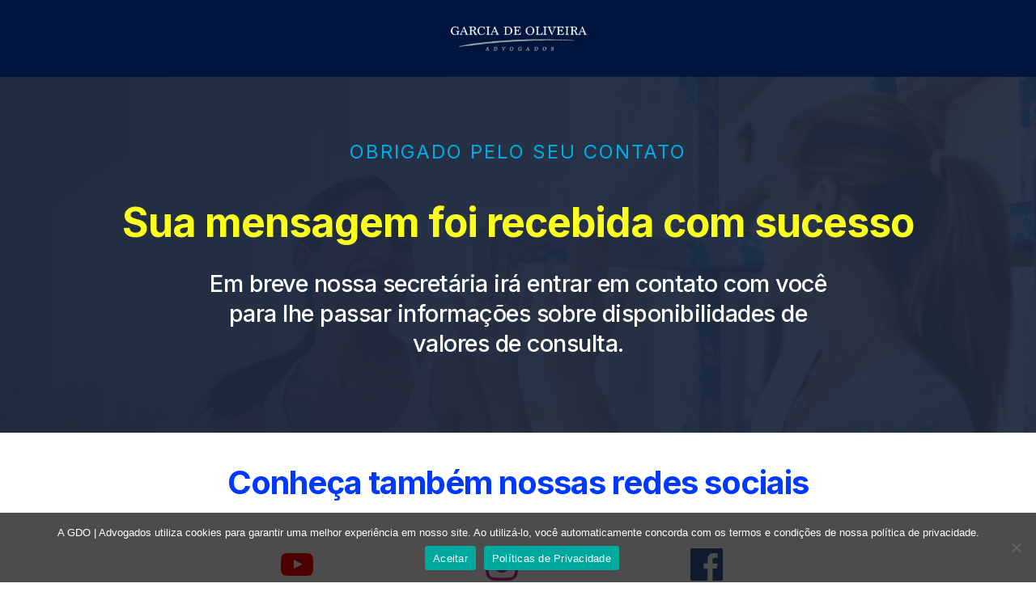

--- FILE ---
content_type: text/html; charset=UTF-8
request_url: https://servicos.garciadeoliveira.adv.br/atendimento/governan%C3%A7a-corporativa/seu-contato-foi-recebido-com-sucesso/
body_size: 7528
content:
<!DOCTYPE html>
<html lang="pt-BR" class="no-js no-svg" data-op3-support="no-js no-svg no-webp no-avif">
<head>
    <meta charset="UTF-8">
    <meta name="viewport" content="width=device-width, initial-scale=1">
    <link rel="profile" href="https://gmpg.org/xfn/11">
    <title>Seu contato foi recebido com sucesso! &#8211; Advocacia Empresarial &#8211; GDO | Advogados</title>
<meta name='robots' content='max-image-preview:large'/>
	<style>img:is([sizes="auto" i], [sizes^="auto," i]) {contain-intrinsic-size:3000px 1500px}</style>
	
<!-- Google Tag Manager for WordPress by gtm4wp.com -->
<script data-cfasync="false" data-pagespeed-no-defer>var gtm4wp_datalayer_name="dataLayer";var dataLayer=dataLayer||[];</script>
<!-- End Google Tag Manager for WordPress by gtm4wp.com --><link rel="alternate" type="application/rss+xml" title="Feed para Advocacia Empresarial - GDO | Advogados &raquo;" href="https://servicos.garciadeoliveira.adv.br/feed/"/>
<link rel="alternate" type="application/rss+xml" title="Feed de comentários para Advocacia Empresarial - GDO | Advogados &raquo;" href="https://servicos.garciadeoliveira.adv.br/comments/feed/"/>
<!-- Images used by OptimizePress -->

<!-- / OptimizePress. -->
<!-- Fonts used by OptimizePress -->
<link rel="preconnect" href="https://fonts.gstatic.com" crossorigin />
<link rel="preload" as="style" href="https://fonts.googleapis.com/css?family=Inter:400,500,700&amp;display=swap"/>
<noscript><link rel="stylesheet" href="https://fonts.googleapis.com/css?family=Inter:400,500,700&amp;display=swap"/></noscript>
<link rel="stylesheet" href="https://fonts.googleapis.com/css?family=Inter:400,500,700&amp;display=swap" media="print" onload="this.onload=null;this.media='all'"/>
<!-- / OptimizePress. -->
<link rel="alternate" type="application/rss+xml" title="Feed de comentários para Advocacia Empresarial - GDO | Advogados &raquo; Seu contato foi recebido com sucesso!" href="https://servicos.garciadeoliveira.adv.br/atendimento/governan%c3%a7a-corporativa/seu-contato-foi-recebido-com-sucesso/feed/"/>
<script type="text/javascript">//<![CDATA[
window._wpemojiSettings={"baseUrl":"https:\/\/s.w.org\/images\/core\/emoji\/15.1.0\/72x72\/","ext":".png","svgUrl":"https:\/\/s.w.org\/images\/core\/emoji\/15.1.0\/svg\/","svgExt":".svg","source":{"concatemoji":"https:\/\/servicos.garciadeoliveira.adv.br\/wp-includes\/js\/wp-emoji-release.min.js?ver=8688687615e0113eac94f2943f166232"}};!function(i,n){var o,s,e;function c(e){try{var t={supportTests:e,timestamp:(new Date).valueOf()};sessionStorage.setItem(o,JSON.stringify(t))}catch(e){}}function p(e,t,n){e.clearRect(0,0,e.canvas.width,e.canvas.height),e.fillText(t,0,0);var t=new Uint32Array(e.getImageData(0,0,e.canvas.width,e.canvas.height).data),r=(e.clearRect(0,0,e.canvas.width,e.canvas.height),e.fillText(n,0,0),new Uint32Array(e.getImageData(0,0,e.canvas.width,e.canvas.height).data));return t.every(function(e,t){return e===r[t]})}function u(e,t,n){switch(t){case"flag":return n(e,"\ud83c\udff3\ufe0f\u200d\u26a7\ufe0f","\ud83c\udff3\ufe0f\u200b\u26a7\ufe0f")?!1:!n(e,"\ud83c\uddfa\ud83c\uddf3","\ud83c\uddfa\u200b\ud83c\uddf3")&&!n(e,"\ud83c\udff4\udb40\udc67\udb40\udc62\udb40\udc65\udb40\udc6e\udb40\udc67\udb40\udc7f","\ud83c\udff4\u200b\udb40\udc67\u200b\udb40\udc62\u200b\udb40\udc65\u200b\udb40\udc6e\u200b\udb40\udc67\u200b\udb40\udc7f");case"emoji":return!n(e,"\ud83d\udc26\u200d\ud83d\udd25","\ud83d\udc26\u200b\ud83d\udd25")}return!1}function f(e,t,n){var r="undefined"!=typeof WorkerGlobalScope&&self instanceof WorkerGlobalScope?new OffscreenCanvas(300,150):i.createElement("canvas"),a=r.getContext("2d",{willReadFrequently:!0}),o=(a.textBaseline="top",a.font="600 32px Arial",{});return e.forEach(function(e){o[e]=t(a,e,n)}),o}function t(e){var t=i.createElement("script");t.src=e,t.defer=!0,i.head.appendChild(t)}"undefined"!=typeof Promise&&(o="wpEmojiSettingsSupports",s=["flag","emoji"],n.supports={everything:!0,everythingExceptFlag:!0},e=new Promise(function(e){i.addEventListener("DOMContentLoaded",e,{once:!0})}),new Promise(function(t){var n=function(){try{var e=JSON.parse(sessionStorage.getItem(o));if("object"==typeof e&&"number"==typeof e.timestamp&&(new Date).valueOf()<e.timestamp+604800&&"object"==typeof e.supportTests)return e.supportTests}catch(e){}return null}();if(!n){if("undefined"!=typeof Worker&&"undefined"!=typeof OffscreenCanvas&&"undefined"!=typeof URL&&URL.createObjectURL&&"undefined"!=typeof Blob)try{var e="postMessage("+f.toString()+"("+[JSON.stringify(s),u.toString(),p.toString()].join(",")+"));",r=new Blob([e],{type:"text/javascript"}),a=new Worker(URL.createObjectURL(r),{name:"wpTestEmojiSupports"});return void(a.onmessage=function(e){c(n=e.data),a.terminate(),t(n)})}catch(e){}c(n=f(s,u,p))}t(n)}).then(function(e){for(var t in e)n.supports[t]=e[t],n.supports.everything=n.supports.everything&&n.supports[t],"flag"!==t&&(n.supports.everythingExceptFlag=n.supports.everythingExceptFlag&&n.supports[t]);n.supports.everythingExceptFlag=n.supports.everythingExceptFlag&&!n.supports.flag,n.DOMReady=!1,n.readyCallback=function(){n.DOMReady=!0}}).then(function(){return e}).then(function(){var e;n.supports.everything||(n.readyCallback(),(e=n.source||{}).concatemoji?t(e.concatemoji):e.wpemoji&&e.twemoji&&(t(e.twemoji),t(e.wpemoji)))}))}((window,document),window._wpemojiSettings);
//]]></script>
<link rel='stylesheet' id='cookie-notice-front-css' href='https://servicos.garciadeoliveira.adv.br/wp-content/plugins/cookie-notice/css/front.min.css?ver=2.5.6' type='text/css' media='all'/>
<link rel='stylesheet' id='op3-reboot-css' href='https://servicos.garciadeoliveira.adv.br/wp-content/plugins/op-builder/public/assets/css/op3-reboot.css?ver=8688687615e0113eac94f2943f166232' type='text/css' media='all'/>
<link rel='stylesheet' id='op3-frontend-stylesheet-css' href='https://servicos.garciadeoliveira.adv.br/wp-content/plugins/op-builder/public/assets/cache/page-5349.css?ver=d99b595969da2da55da5648758da0203' type='text/css' media='all'/>
<script type="text/javascript" id="cookie-notice-front-js-before">//<![CDATA[
var cnArgs={"ajaxUrl":"https:\/\/servicos.garciadeoliveira.adv.br\/wp-admin\/admin-ajax.php","nonce":"d67ced62c7","hideEffect":"fade","position":"bottom","onScroll":false,"onScrollOffset":100,"onClick":false,"cookieName":"cookie_notice_accepted","cookieTime":2147483647,"cookieTimeRejected":3600,"globalCookie":false,"redirection":false,"cache":true,"revokeCookies":false,"revokeCookiesOpt":"automatic"};
//]]></script>
<script type="text/javascript" src="https://servicos.garciadeoliveira.adv.br/wp-content/plugins/cookie-notice/js/front.min.js?ver=2.5.6" id="cookie-notice-front-js"></script>
<script type="text/javascript" src="https://servicos.garciadeoliveira.adv.br/wp-includes/js/jquery/jquery.min.js?ver=3.7.1" id="jquery-core-js"></script>
<script type="text/javascript" src="https://servicos.garciadeoliveira.adv.br/wp-includes/js/jquery/jquery-migrate.min.js?ver=3.4.1" id="jquery-migrate-js"></script>
<script type="text/javascript" id="op3-funnels-tracking-js-extra">//<![CDATA[
var OPFunnelStats={"pid":"5349","fid":"5335","nonce":"436058938c","vid":"5349","queried_object_id":null,"pageview_record_id":null,"rest_url":"https:\/\/servicos.garciadeoliveira.adv.br\/wp-json\/opf\/v1\/stats\/tracking"};
//]]></script>
<script type="text/javascript" src="https://servicos.garciadeoliveira.adv.br/wp-content/plugins/op-funnels/public/assets/js/tracking.js?ver=2.1.31" id="op3-funnels-tracking-js"></script>
<script type="text/javascript" id="op3-support-js-after">//<![CDATA[
!function(){var A=document,e=A.documentElement,t="data-op3-support",n=function(A){e.setAttribute(t,e.getAttribute(t).replace(new RegExp("no-"+A,"g"),A))},a=function(A,e){var t=new Image;t.onload=function(){n(A)},t.src="data:image/"+A+";base64,"+e};n("js"),A.createElementNS&&A.createElementNS("http://www.w3.org/2000/svg","svg").createSVGRect&&n("svg"),a("webp","UklGRhoAAABXRUJQVlA4TA0AAAAvAAAAEAcQERGIiP4HAA=="),a("avif","[base64]")}();
//]]></script>
<link rel="https://api.w.org/" href="https://servicos.garciadeoliveira.adv.br/wp-json/"/><link rel="EditURI" type="application/rsd+xml" title="RSD" href="https://servicos.garciadeoliveira.adv.br/xmlrpc.php?rsd"/>

<link rel="canonical" href="https://servicos.garciadeoliveira.adv.br/atendimento/governan%c3%a7a-corporativa/seu-contato-foi-recebido-com-sucesso/"/>
<link rel='shortlink' href='https://servicos.garciadeoliveira.adv.br/?p=5349'/>
<link rel="alternate" title="oEmbed (JSON)" type="application/json+oembed" href="https://servicos.garciadeoliveira.adv.br/wp-json/oembed/1.0/embed?url=https%3A%2F%2Fservicos.garciadeoliveira.adv.br%2Fatendimento%2Fgovernan%25c3%25a7a-corporativa%2Fseu-contato-foi-recebido-com-sucesso%2F"/>
<link rel="alternate" title="oEmbed (XML)" type="text/xml+oembed" href="https://servicos.garciadeoliveira.adv.br/wp-json/oembed/1.0/embed?url=https%3A%2F%2Fservicos.garciadeoliveira.adv.br%2Fatendimento%2Fgovernan%25c3%25a7a-corporativa%2Fseu-contato-foi-recebido-com-sucesso%2F&#038;format=xml"/>

<!-- Google Tag Manager for WordPress by gtm4wp.com -->
<!-- GTM Container placement set to footer -->
<script data-cfasync="false" data-pagespeed-no-defer>var dataLayer_content={"pagePostType":"opf_funnel","pagePostType2":"single-opf_funnel","pagePostAuthor":"bgo0402"};dataLayer.push(dataLayer_content);</script>
<script data-cfasync="false" data-pagespeed-no-defer>(function(w,d,s,l,i){w[l]=w[l]||[];w[l].push({'gtm.start':new Date().getTime(),event:'gtm.js'});var f=d.getElementsByTagName(s)[0],j=d.createElement(s),dl=l!='dataLayer'?'&l='+l:'';j.async=true;j.src='//www.googletagmanager.com/gtm.js?id='+i+dl;f.parentNode.insertBefore(j,f);})(window,document,'script','dataLayer','GTM-NCBJJTM');</script>
<!-- End Google Tag Manager for WordPress by gtm4wp.com -->
<!-- Open graph tags by Optimizepress -->
<meta property="og:image" content="https://servicos.garciadeoliveira.adv.br/wp-content/uploads/2023/08/medialibraryNKOhOM-medium__opdb-op60270f644544e1-59257273.jpg"/>
<meta property="og:title" content="Seu contato foi recebido com sucesso!"/>
<meta property="og:description" content="OBRIGADO PELO SEU CONTATOSua mensagem foi recebida com sucessoEm breve nossa secret&aacute;ria ir&aacute; entrar em contato com voc&ecirc; para lhe passar informa&ccedil;&otilde;es sobre disponibilidades de valores de consulta.Conhe&ccedil;a tamb&eacute;m nossas redes sociaisTermos de UsoPol&iacute;ticas de Privacidade&copy; Copyright GDO | AdvogadosOAB/MG 2.012"/>
<meta property="og:url" content="https://servicos.garciadeoliveira.adv.br/atendimento/governan%c3%a7a-corporativa/seu-contato-foi-recebido-com-sucesso/"/>
<meta property="og:image:secure_url" content="https://servicos.garciadeoliveira.adv.br/wp-content/uploads/2023/08/medialibraryNKOhOM-medium__opdb-op60270f644544e1-59257273.jpg"/>
<meta property="twitter:image" content="https://servicos.garciadeoliveira.adv.br/wp-content/uploads/2023/08/medialibraryNKOhOM-medium__opdb-op60270f644544e1-59257273.jpg"/>
<meta property="twitter:title" content="Seu contato foi recebido com sucesso!"/>
<meta property="twitter:description" content="OBRIGADO PELO SEU CONTATOSua mensagem foi recebida com sucessoEm breve nossa secret&aacute;ria ir&aacute; entrar em contato com voc&ecirc; para lhe passar informa&ccedil;&otilde;es sobre disponibilidades de valores de consulta.Conhe&ccedil;a tamb&eacute;m nossas redes sociaisTermos de UsoPol&iacute;ticas de Privacidade&copy; Copyright GDO | AdvogadosOAB/MG 2.012"/>
<!-- Optimizepress -->


<link rel="icon" href="https://servicos.garciadeoliveira.adv.br/wp-content/uploads/2020/04/cropped-icone-preto-1-32x32.jpg" sizes="32x32"/>
<link rel="icon" href="https://servicos.garciadeoliveira.adv.br/wp-content/uploads/2020/04/cropped-icone-preto-1-192x192.jpg" sizes="192x192"/>
<link rel="apple-touch-icon" href="https://servicos.garciadeoliveira.adv.br/wp-content/uploads/2020/04/cropped-icone-preto-1-180x180.jpg"/>
<meta name="msapplication-TileImage" content="https://servicos.garciadeoliveira.adv.br/wp-content/uploads/2020/04/cropped-icone-preto-1-270x270.jpg"/>
<style id="op3-custom-css">.ribbon{font-size:20px;position:relative;display:inline-block;margin:5em;text-align:center}.text{display:inline-block;padding:.5em 1em;min-width:20em;line-height:1.2em;background:#ffd72a;position:relative}.ribbon:after,.ribbon:before,.text:before,.text:after,.bold:before{content:'';position:absolute;border-style:solid}.ribbon:before{top:.3em;left:.2em;width:100%;height:100%;border:none;background:#ebeced;z-index:-2}.text:before{bottom:100%;left:0;border-width:.5em .7em 0 0;border-color:transparent #fc9544 transparent transparent}.text:after{top:100%;right:0;border-width:.5em 2em 0 0;border-color:#fc9544 transparent transparent transparent}.ribbon:after,.bold:before{top:.5em;right:-2em;border-width:1.1em 1em 1.1em 3em;border-color:#fecc30 transparent #fecc30 #fecc30;z-index:-1}.bold:before{border-color:#ebeced transparent #ebeced #ebeced;top:.7em;right:-2.3em}</style></head>

<body data-rsssl=1 class="wp-singular opf_funnel-template opf_funnel-template-op_builder_blank single single-opf_funnel postid-5349 wp-theme-op-smart-theme3 cookies-not-set op-navbar-fixed">

<div id="op3-designer-element">
<div data-op3-children="4"><div id="op3-element-rAQpDQHh" class="op3-element " data-op3-uuid="rAQpDQHh" data-op3-gid="" data-op3-element-type="section" data-op3-element-spec="" data-op3-element-caption="Section #rAQpDQHh" data-op-visibility-hidden="0" data-op-element-hidden="0" data-op3-style-id="" data-op3-has-children="1"><div data-op3-element-container data-op3-sticky="0" data-op3-sticky-active-desktop="1" data-op3-sticky-active-tablet="1" data-op3-sticky-active-mobile="0" data-op3-sticky-top-desktop="0px" data-op3-sticky-top-tablet="0px" data-op3-sticky-top-mobile="0px" data-op3-sticky-until="0" data-op3-sticky-until-element=""><div data-op3-border><div data-op3-background="base"></div></div><div data-op3-children="1"><div id="op3-element-K68Bw8Yd" class="op3-element " data-op3-uuid="K68Bw8Yd" data-op3-gid="" data-op3-element-type="row" data-op3-element-spec="" data-op3-element-caption="Row #K68Bw8Yd" data-op-visibility-hidden="0" data-op-element-hidden="0" data-op3-style-id="" data-op3-has-children="1"><div data-op3-element-container data-op3-sticky="0" data-op3-sticky-active-desktop="1" data-op3-sticky-active-tablet="1" data-op3-sticky-active-mobile="0" data-op3-sticky-top-desktop="0px" data-op3-sticky-top-tablet="0px" data-op3-sticky-top-mobile="0px" data-op3-sticky-until="0" data-op3-sticky-until-element=""><div data-op3-children="1" data-op3-stack-columns-desktop="0" data-op3-stack-columns-desktop-reverse="0" data-op3-stack-columns-tablet="0" data-op3-stack-columns-tablet-reverse="0" data-op3-stack-columns-mobile="1" data-op3-stack-columns-mobile-reverse="0" data-op3-wrap-columns-desktop="0" data-op3-wrap-columns-tablet="0" data-op3-wrap-columns-mobile="0"><div id="op3-element-wX3ssFJi" class="op3-element " data-op3-uuid="wX3ssFJi" data-op3-gid="" data-op3-element-type="column" data-op3-element-spec="" data-op3-element-caption="Column #wX3ssFJi" data-op-visibility-hidden="0" data-op-element-hidden="0" data-op3-style-id="" data-op3-has-children="1"><div class="op3-column-content op3-background-parent"><div data-op3-element-container><div data-op3-children="1"><div id="op3-element-H6g6Iu1z" class="op3-element " data-op3-uuid="H6g6Iu1z" data-op3-gid="" data-op3-element-type="image" data-op3-element-spec="" data-op3-element-caption="Image #H6g6Iu1z" data-op-visibility-hidden="0" data-op-element-hidden="0" data-op3-style-id="" data-op3-has-children="0"><div class="op3-element__container op3-element-image__container"><figure class="op3-element__wrapper op3-element-image__wrapper"><img fetchpriority="high" class="op3-element__image op3-element-image__image" src="https://servicos.garciadeoliveira.adv.br/wp-content/uploads/2020/03/Logo-Garcia-SEM-FUNDO-BRANCA3-cópia-300x108.png" alt="" title="Logo-Garcia-SEM-FUNDO-BRANCA3 cópia" width="512" height="256" data-op3-attachment-id="167"/></figure></div></div></div></div></div></div></div></div></div></div></div></div><div id="op3-element-n9t5gGVx" class="op3-element " data-op3-uuid="n9t5gGVx" data-op3-gid="" data-op3-element-type="section" data-op3-element-spec="" data-op3-element-caption="Section #kV9jInBY" data-op-visibility-hidden="0" data-op-element-hidden="0" data-op3-style-id="" data-op3-has-children="1"><div data-op3-element-container data-op3-sticky="0" data-op3-sticky-active-desktop="1" data-op3-sticky-active-tablet="1" data-op3-sticky-active-mobile="0" data-op3-sticky-top-desktop="0px" data-op3-sticky-top-tablet="0px" data-op3-sticky-top-mobile="0px" data-op3-sticky-until="0" data-op3-sticky-until-element=""><div data-op3-border><div data-op3-background="base"></div><div data-op3-background="image" class="op3-background-image"></div><div data-op3-background="overlay"></div></div><div data-op3-children="1"><div id="op3-element-bs4kBFjP" class="op3-element " data-op3-uuid="bs4kBFjP" data-op3-gid="" data-op3-element-type="row" data-op3-element-spec="" data-op3-element-caption="Row #bs4kBFjP" data-op-visibility-hidden="0" data-op-element-hidden="0" data-op3-style-id="" data-op3-has-children="1"><div data-op3-element-container data-op3-sticky="0" data-op3-sticky-active-desktop="1" data-op3-sticky-active-tablet="1" data-op3-sticky-active-mobile="0" data-op3-sticky-top-desktop="0px" data-op3-sticky-top-tablet="0px" data-op3-sticky-top-mobile="0px" data-op3-sticky-until="0" data-op3-sticky-until-element=""><div data-op3-children="1" data-op3-stack-columns-desktop="0" data-op3-stack-columns-desktop-reverse="0" data-op3-stack-columns-tablet="0" data-op3-stack-columns-tablet-reverse="0" data-op3-stack-columns-mobile="1" data-op3-stack-columns-mobile-reverse="0" data-op3-wrap-columns-desktop="0" data-op3-wrap-columns-tablet="0" data-op3-wrap-columns-mobile="0"><div id="op3-element-lH3hutnn" class="op3-element " data-op3-uuid="lH3hutnn" data-op3-gid="" data-op3-element-type="column" data-op3-element-spec="" data-op3-element-caption="Column #lH3hutnn" data-op-visibility-hidden="0" data-op-element-hidden="0" data-op3-style-id="" data-op3-has-children="1"><div class="op3-column-content op3-background-parent"><div data-op3-element-container><div data-op3-children="3"><div id="op3-element-muycdn65" class="op3-element " data-op3-uuid="muycdn65" data-op3-gid="" data-op3-element-type="text" data-op3-element-spec="" data-op3-element-caption="Text Editor #PjprADsF" data-op-visibility-hidden="0" data-op-element-hidden="0" data-op3-style-id="" data-op3-has-children="0"><div class="op3-text-wrapper"><div data-op3-contenteditable><p>OBRIGADO PELO SEU CONTATO<br></p></div></div></div><div id="op3-element-a6Wt3Ix5" class="op3-element " data-op3-uuid="a6Wt3Ix5" data-op3-gid="" data-op3-element-type="headline" data-op3-element-spec="" data-op3-element-caption="Headline #a6Wt3Ix5" data-op-visibility-hidden="0" data-op-element-hidden="0" data-op3-style-id="" data-op3-has-children="0"><div class="op3-headline-wrapper"><div data-op3-contenteditable><h2>Sua mensagem foi recebida com sucesso</h2></div></div></div><div id="op3-element-rELgHn5o" class="op3-element " data-op3-uuid="rELgHn5o" data-op3-gid="" data-op3-element-type="headline" data-op3-element-spec="" data-op3-element-caption="Headline #rELgHn5o" data-op-visibility-hidden="0" data-op-element-hidden="0" data-op3-style-id="" data-op3-has-children="0"><div class="op3-headline-wrapper"><div data-op3-contenteditable><h2>Em breve nossa secretária irá entrar em contato com você para lhe passar informações sobre disponibilidades de valores de consulta.</h2></div></div></div></div></div></div></div></div></div></div></div></div></div><div id="op3-element-CNyhTCIa" class="op3-element " data-op3-uuid="CNyhTCIa" data-op3-gid="" data-op3-element-type="section" data-op3-element-spec="" data-op3-element-caption="Section #CNyhTCIa" data-op-visibility-hidden="0" data-op-element-hidden="0" data-op3-style-id="" data-op3-has-children="1"><div data-op3-element-container data-op3-sticky="0" data-op3-sticky-active-desktop="1" data-op3-sticky-active-tablet="1" data-op3-sticky-active-mobile="0" data-op3-sticky-top-desktop="0px" data-op3-sticky-top-tablet="0px" data-op3-sticky-top-mobile="0px" data-op3-sticky-until="0" data-op3-sticky-until-element=""><div data-op3-children="3"><div id="op3-element-Wy60YU0b" class="op3-element " data-op3-uuid="Wy60YU0b" data-op3-gid="" data-op3-element-type="row" data-op3-element-spec="" data-op3-element-caption="Row #Wy60YU0b" data-op-visibility-hidden="0" data-op-element-hidden="0" data-op3-style-id="" data-op3-has-children="1"><div data-op3-element-container data-op3-sticky="0" data-op3-sticky-active-desktop="1" data-op3-sticky-active-tablet="1" data-op3-sticky-active-mobile="0" data-op3-sticky-top-desktop="0px" data-op3-sticky-top-tablet="0px" data-op3-sticky-top-mobile="0px" data-op3-sticky-until="0" data-op3-sticky-until-element=""><div data-op3-children="1" data-op3-stack-columns-desktop="0" data-op3-stack-columns-desktop-reverse="0" data-op3-stack-columns-tablet="0" data-op3-stack-columns-tablet-reverse="0" data-op3-stack-columns-mobile="1" data-op3-stack-columns-mobile-reverse="0" data-op3-wrap-columns-desktop="0" data-op3-wrap-columns-tablet="0" data-op3-wrap-columns-mobile="0"><div id="op3-element-eLFGWezG" class="op3-element " data-op3-uuid="eLFGWezG" data-op3-gid="" data-op3-element-type="column" data-op3-element-spec="" data-op3-element-caption="Column #eLFGWezG" data-op-visibility-hidden="0" data-op-element-hidden="0" data-op3-style-id="" data-op3-has-children="1"><div class="op3-column-content op3-background-parent"><div data-op3-element-container><div data-op3-children="1"><div id="op3-element-5aVM2P26" class="op3-element " data-op3-uuid="5aVM2P26" data-op3-gid="" data-op3-element-type="headline" data-op3-element-spec="" data-op3-element-caption="Headline #5aVM2P26" data-op-visibility-hidden="0" data-op-element-hidden="0" data-op3-style-id="" data-op3-has-children="0"><div class="op3-headline-wrapper"><div data-op3-contenteditable><h2>Conheça também nossas redes sociais</h2></div></div></div></div></div></div></div></div></div></div><div id="op3-element-HsP0gzEw" class="op3-element " data-op3-uuid="HsP0gzEw" data-op3-gid="" data-op3-element-type="row" data-op3-element-spec="" data-op3-element-caption="Row #HsP0gzEw" data-op-visibility-hidden="0" data-op-element-hidden="0" data-op3-style-id="" data-op3-has-children="1"><div data-op3-element-container data-op3-sticky="0" data-op3-sticky-active-desktop="1" data-op3-sticky-active-tablet="1" data-op3-sticky-active-mobile="0" data-op3-sticky-top-desktop="0px" data-op3-sticky-top-tablet="0px" data-op3-sticky-top-mobile="0px" data-op3-sticky-until="0" data-op3-sticky-until-element=""><div data-op3-children="3" data-op3-stack-columns-desktop="0" data-op3-stack-columns-desktop-reverse="0" data-op3-stack-columns-tablet="0" data-op3-stack-columns-tablet-reverse="0" data-op3-stack-columns-mobile="1" data-op3-stack-columns-mobile-reverse="0" data-op3-wrap-columns-desktop="0" data-op3-wrap-columns-tablet="0" data-op3-wrap-columns-mobile="0"><div id="op3-element-eXBkNHJ0" class="op3-element " data-op3-uuid="eXBkNHJ0" data-op3-gid="" data-op3-element-type="column" data-op3-element-spec="" data-op3-element-caption="Column #eXBkNHJ0" data-op-visibility-hidden="0" data-op-element-hidden="0" data-op3-style-id="" data-op3-has-children="1"><div class="op3-column-content op3-background-parent"><div data-op3-element-container><div data-op3-children="3"><div id="op3-element-mo0g4Jsx" class="op3-element " data-op3-uuid="mo0g4Jsx" data-op3-gid="" data-op3-element-type="socialicons" data-op3-element-spec="" data-op3-element-caption="Social Icons #mo0g4Jsx" data-op-visibility-hidden="0" data-op-element-hidden="0" data-op3-style-id="" data-op3-has-children="1"><div data-op3-children="1"><div id="op3-element-WM7zFc0F" class="op3-element " data-op3-uuid="WM7zFc0F" data-op3-gid="" data-op3-element-type="icon" data-op3-element-spec="" data-op3-element-caption="Icon #WM7zFc0F" data-op-visibility-hidden="0" data-op-element-hidden="0" data-op3-style-id="" data-op3-has-children="0"><div class="op3-element__container op3-element-icon__container"><a class="op3-element__link op3-element-icon__link op3-link" href="https://www.youtube.com/channel/UC2kThRm0efTcF2QaiAt0cwQ" target="_blank" data-op-action="link" data-op3-smooth-scroll="0"><div class="op3-element__wrapper op3-element-icon__wrapper" data-op3-iconframe="none" data-op3-iconshape="square" data-op3-icon="op3-icon-logo-youtube"><i class="op3-element__icon op3-element-icon__icon op3-icon op3-icon1 op3-icon-logo-youtube"><svg class="op3-icon-svg" width="1em" height="1em"><use href="https://servicos.garciadeoliveira.adv.br/wp-content/plugins/op-builder/public/assets/cache/page-5349.svg?ver=1696445657#op3-icons-logo-youtube"/></svg></i></div></a></div></div></div></div><div id="op3-element-kkL65X52" class="op3-element " data-op3-uuid="kkL65X52" data-op3-gid="" data-op3-element-type="spacer" data-op3-element-spec="" data-op3-element-caption="Spacer #kkL65X52" data-op-visibility-hidden="0" data-op-element-hidden="0" data-op3-style-id="" data-op3-has-children="0"><div></div></div><div id="op3-element-93HTefDx" class="op3-element " data-op3-uuid="93HTefDx" data-op3-gid="" data-op3-element-type="spacer" data-op3-element-spec="" data-op3-element-caption="Spacer #93HTefDx" data-op-visibility-hidden="0" data-op-element-hidden="0" data-op3-style-id="" data-op3-has-children="0"><div></div></div></div></div></div></div><div id="op3-element-wppgYOI7" class="op3-element " data-op3-uuid="wppgYOI7" data-op3-gid="" data-op3-element-type="column" data-op3-element-spec="" data-op3-element-caption="Column #wppgYOI7" data-op-visibility-hidden="0" data-op-element-hidden="0" data-op3-style-id="" data-op3-has-children="1"><div class="op3-column-content op3-background-parent"><div data-op3-element-container><div data-op3-children="3"><div id="op3-element-aMqCWwtX" class="op3-element " data-op3-uuid="aMqCWwtX" data-op3-gid="" data-op3-element-type="socialicons" data-op3-element-spec="" data-op3-element-caption="Social Icons #aMqCWwtX" data-op-visibility-hidden="0" data-op-element-hidden="0" data-op3-style-id="" data-op3-has-children="1"><div data-op3-children="1"><div id="op3-element-gFRfciYx" class="op3-element " data-op3-uuid="gFRfciYx" data-op3-gid="" data-op3-element-type="icon" data-op3-element-spec="" data-op3-element-caption="Icon #gFRfciYx" data-op-visibility-hidden="0" data-op-element-hidden="0" data-op3-style-id="" data-op3-has-children="0"><div class="op3-element__container op3-element-icon__container"><a class="op3-element__link op3-element-icon__link op3-link" href="https://www.instagram.com/gdoadvogados/" target="_self" data-op-action="link" data-op3-smooth-scroll="0"><div class="op3-element__wrapper op3-element-icon__wrapper" data-op3-iconframe="none" data-op3-iconshape="square" data-op3-icon="op3-icon-logo-instagram"><i class="op3-element__icon op3-element-icon__icon op3-icon op3-icon1 op3-icon-logo-instagram"><svg class="op3-icon-svg" width="1em" height="1em"><use href="https://servicos.garciadeoliveira.adv.br/wp-content/plugins/op-builder/public/assets/cache/page-5349.svg?ver=1696445657#op3-icons-logo-instagram"/></svg></i></div></a></div></div></div></div><div id="op3-element-dWYZ6Psl" class="op3-element " data-op3-uuid="dWYZ6Psl" data-op3-gid="" data-op3-element-type="spacer" data-op3-element-spec="" data-op3-element-caption="Spacer #dWYZ6Psl" data-op-visibility-hidden="0" data-op-element-hidden="0" data-op3-style-id="" data-op3-has-children="0"><div></div></div><div id="op3-element-XVtLPc45" class="op3-element " data-op3-uuid="XVtLPc45" data-op3-gid="" data-op3-element-type="spacer" data-op3-element-spec="" data-op3-element-caption="Spacer #XVtLPc45" data-op-visibility-hidden="0" data-op-element-hidden="0" data-op3-style-id="" data-op3-has-children="0"><div></div></div></div></div></div></div><div id="op3-element-h4CKhcMf" class="op3-element " data-op3-uuid="h4CKhcMf" data-op3-gid="" data-op3-element-type="column" data-op3-element-spec="" data-op3-element-caption="Column #h4CKhcMf" data-op-visibility-hidden="0" data-op-element-hidden="0" data-op3-style-id="" data-op3-has-children="1"><div class="op3-column-content op3-background-parent"><div data-op3-element-container><div data-op3-children="3"><div id="op3-element-ou6uQcsT" class="op3-element " data-op3-uuid="ou6uQcsT" data-op3-gid="" data-op3-element-type="socialicons" data-op3-element-spec="" data-op3-element-caption="Social Icons #ou6uQcsT" data-op-visibility-hidden="0" data-op-element-hidden="0" data-op3-style-id="" data-op3-has-children="1"><div data-op3-children="1"><div id="op3-element-v39Qo5Z2" class="op3-element " data-op3-uuid="v39Qo5Z2" data-op3-gid="" data-op3-element-type="icon" data-op3-element-spec="" data-op3-element-caption="Icon #v39Qo5Z2" data-op-visibility-hidden="0" data-op-element-hidden="0" data-op3-style-id="" data-op3-has-children="0"><div class="op3-element__container op3-element-icon__container"><a class="op3-element__link op3-element-icon__link op3-link" href="https://www.facebook.com/garciadeoliveiraadvogados" target="_self" data-op-action="link" data-op3-smooth-scroll="0"><div class="op3-element__wrapper op3-element-icon__wrapper" data-op3-iconframe="none" data-op3-iconshape="square" data-op3-icon="op3-icon-logo-facebook"><i class="op3-element__icon op3-element-icon__icon op3-icon op3-icon1 op3-icon-logo-facebook"><svg class="op3-icon-svg" width="1em" height="1em"><use href="https://servicos.garciadeoliveira.adv.br/wp-content/plugins/op-builder/public/assets/cache/page-5349.svg?ver=1696445657#op3-icons-logo-facebook"/></svg></i></div></a></div></div></div></div><div id="op3-element-6QFQQcrR" class="op3-element " data-op3-uuid="6QFQQcrR" data-op3-gid="" data-op3-element-type="spacer" data-op3-element-spec="" data-op3-element-caption="Spacer #6QFQQcrR" data-op-visibility-hidden="0" data-op-element-hidden="0" data-op3-style-id="" data-op3-has-children="0"><div></div></div><div id="op3-element-N1fU0bS9" class="op3-element " data-op3-uuid="N1fU0bS9" data-op3-gid="" data-op3-element-type="spacer" data-op3-element-spec="" data-op3-element-caption="Spacer #N1fU0bS9" data-op-visibility-hidden="0" data-op-element-hidden="0" data-op3-style-id="" data-op3-has-children="0"><div></div></div></div></div></div></div></div></div></div><div id="op3-element-66DyOqXA" class="op3-element " data-op3-uuid="66DyOqXA" data-op3-gid="" data-op3-element-type="row" data-op3-element-spec="" data-op3-element-caption="Row #66DyOqXA" data-op-visibility-hidden="0" data-op-element-hidden="0" data-op3-style-id="" data-op3-has-children="1"><div data-op3-element-container data-op3-sticky="0" data-op3-sticky-active-desktop="1" data-op3-sticky-active-tablet="1" data-op3-sticky-active-mobile="0" data-op3-sticky-top-desktop="0px" data-op3-sticky-top-tablet="0px" data-op3-sticky-top-mobile="0px" data-op3-sticky-until="0" data-op3-sticky-until-element=""><div data-op3-children="3" data-op3-stack-columns-desktop="0" data-op3-stack-columns-desktop-reverse="0" data-op3-stack-columns-tablet="0" data-op3-stack-columns-tablet-reverse="0" data-op3-stack-columns-mobile="1" data-op3-stack-columns-mobile-reverse="0" data-op3-wrap-columns-desktop="0" data-op3-wrap-columns-tablet="0" data-op3-wrap-columns-mobile="0"><div id="op3-element-3fTcX6Ml" class="op3-element " data-op3-uuid="3fTcX6Ml" data-op3-gid="" data-op3-element-type="column" data-op3-element-spec="" data-op3-element-caption="Column #3fTcX6Ml" data-op-visibility-hidden="0" data-op-element-hidden="0" data-op3-style-id="" data-op3-has-children="1"><div class="op3-column-content op3-background-parent"><div data-op3-element-container><div data-op3-children="3"><div id="op3-element-MlbL7Jur" class="op3-element " data-op3-uuid="MlbL7Jur" data-op3-gid="" data-op3-element-type="socialicons" data-op3-element-spec="" data-op3-element-caption="Social Icons #MlbL7Jur" data-op-visibility-hidden="0" data-op-element-hidden="0" data-op3-style-id="" data-op3-has-children="1"><div data-op3-children="1"><div id="op3-element-Ro2ym2bw" class="op3-element " data-op3-uuid="Ro2ym2bw" data-op3-gid="" data-op3-element-type="icon" data-op3-element-spec="" data-op3-element-caption="Icon #Ro2ym2bw" data-op-visibility-hidden="0" data-op-element-hidden="0" data-op3-style-id="" data-op3-has-children="0"><div class="op3-element__container op3-element-icon__container"><a class="op3-element__link op3-element-icon__link op3-link" href="https://www.linkedin.com/company/gdoadvogados" target="_self" data-op-action="link" data-op3-smooth-scroll="0"><div class="op3-element__wrapper op3-element-icon__wrapper" data-op3-iconframe="none" data-op3-iconshape="square" data-op3-icon="op3-icon-logo-linkedin"><i class="op3-element__icon op3-element-icon__icon op3-icon op3-icon1 op3-icon-logo-linkedin"><svg class="op3-icon-svg" width="1em" height="1em"><use href="https://servicos.garciadeoliveira.adv.br/wp-content/plugins/op-builder/public/assets/cache/page-5349.svg?ver=1696445657#op3-icons-logo-linkedin"/></svg></i></div></a></div></div></div></div><div id="op3-element-rvy6E0yZ" class="op3-element " data-op3-uuid="rvy6E0yZ" data-op3-gid="" data-op3-element-type="spacer" data-op3-element-spec="" data-op3-element-caption="Spacer #rvy6E0yZ" data-op-visibility-hidden="0" data-op-element-hidden="0" data-op3-style-id="" data-op3-has-children="0"><div></div></div><div id="op3-element-TgXtKLaI" class="op3-element " data-op3-uuid="TgXtKLaI" data-op3-gid="" data-op3-element-type="spacer" data-op3-element-spec="" data-op3-element-caption="Spacer #TgXtKLaI" data-op-visibility-hidden="0" data-op-element-hidden="0" data-op3-style-id="" data-op3-has-children="0"><div></div></div></div></div></div></div><div id="op3-element-LrG7hA1l" class="op3-element " data-op3-uuid="LrG7hA1l" data-op3-gid="" data-op3-element-type="column" data-op3-element-spec="" data-op3-element-caption="Column #LrG7hA1l" data-op-visibility-hidden="0" data-op-element-hidden="0" data-op3-style-id="" data-op3-has-children="1"><div class="op3-column-content op3-background-parent"><div data-op3-element-container><div data-op3-children="3"><div id="op3-element-pfZBMyKW" class="op3-element " data-op3-uuid="pfZBMyKW" data-op3-gid="" data-op3-element-type="socialicons" data-op3-element-spec="" data-op3-element-caption="Social Icons #pfZBMyKW" data-op-visibility-hidden="0" data-op-element-hidden="0" data-op3-style-id="" data-op3-has-children="1"><div data-op3-children="1"><div id="op3-element-3on4nyzb" class="op3-element " data-op3-uuid="3on4nyzb" data-op3-gid="" data-op3-element-type="icon" data-op3-element-spec="" data-op3-element-caption="Icon #3on4nyzb" data-op-visibility-hidden="0" data-op-element-hidden="0" data-op3-style-id="" data-op3-has-children="0"><div class="op3-element__container op3-element-icon__container"><a class="op3-element__link op3-element-icon__link op3-link" href="https://twitter.com/gdoadvogados" target="_self" data-op-action="link" data-op3-smooth-scroll="0"><div class="op3-element__wrapper op3-element-icon__wrapper" data-op3-iconframe="none" data-op3-iconshape="square" data-op3-icon="op3-icon-logo-twitter"><i class="op3-element__icon op3-element-icon__icon op3-icon op3-icon1 op3-icon-logo-twitter"><svg class="op3-icon-svg" width="1em" height="1em"><use href="https://servicos.garciadeoliveira.adv.br/wp-content/plugins/op-builder/public/assets/cache/page-5349.svg?ver=1696445657#op3-icons-logo-twitter"/></svg></i></div></a></div></div></div></div><div id="op3-element-Q3di86fx" class="op3-element " data-op3-uuid="Q3di86fx" data-op3-gid="" data-op3-element-type="spacer" data-op3-element-spec="" data-op3-element-caption="Spacer #Q3di86fx" data-op-visibility-hidden="0" data-op-element-hidden="0" data-op3-style-id="" data-op3-has-children="0"><div></div></div><div id="op3-element-z4l8W81Z" class="op3-element " data-op3-uuid="z4l8W81Z" data-op3-gid="" data-op3-element-type="spacer" data-op3-element-spec="" data-op3-element-caption="Spacer #z4l8W81Z" data-op-visibility-hidden="0" data-op-element-hidden="0" data-op3-style-id="" data-op3-has-children="0"><div></div></div></div></div></div></div><div id="op3-element-w42BQeHS" class="op3-element " data-op3-uuid="w42BQeHS" data-op3-gid="" data-op3-element-type="column" data-op3-element-spec="" data-op3-element-caption="Column #w42BQeHS" data-op-visibility-hidden="0" data-op-element-hidden="0" data-op3-style-id="" data-op3-has-children="1"><div class="op3-column-content op3-background-parent"><div data-op3-element-container><div data-op3-children="3"><div id="op3-element-KBZWj0L1" class="op3-element " data-op3-uuid="KBZWj0L1" data-op3-gid="" data-op3-element-type="image" data-op3-element-spec="" data-op3-element-caption="Image #KBZWj0L1" data-op-visibility-hidden="0" data-op-element-hidden="0" data-op3-style-id="" data-op3-has-children="0"><div class="op3-element__container op3-element-image__container"><a class="op3-element__link op3-element-image__link op3-link" href="https://garciadeoliveira.adv.br/conteudo/" target="_self" data-op-action="link" data-op3-smooth-scroll="0"><figure class="op3-element__wrapper op3-element-image__wrapper"><img class="op3-element__image op3-element-image__image" src="https://servicos.garciadeoliveira.adv.br/wp-content/uploads/2020/03/cropped-garcia-fav.png" alt="" title="cropped-garcia-fav.png" width="512" height="512" data-op3-attachment-id="5066"/></figure></a></div></div><div id="op3-element-HoPuPvlh" class="op3-element " data-op3-uuid="HoPuPvlh" data-op3-gid="" data-op3-element-type="spacer" data-op3-element-spec="" data-op3-element-caption="Spacer #HoPuPvlh" data-op-visibility-hidden="0" data-op-element-hidden="0" data-op3-style-id="" data-op3-has-children="0"><div></div></div><div id="op3-element-qZzAM2ts" class="op3-element " data-op3-uuid="qZzAM2ts" data-op3-gid="" data-op3-element-type="spacer" data-op3-element-spec="" data-op3-element-caption="Spacer #qZzAM2ts" data-op-visibility-hidden="0" data-op-element-hidden="0" data-op3-style-id="" data-op3-has-children="0"><div></div></div></div></div></div></div></div></div></div></div></div></div><div id="op3-element-7236wx6E" class="op3-element " data-op3-uuid="7236wx6E" data-op3-gid="" data-op3-element-type="section" data-op3-element-spec="" data-op3-element-caption="Section #7236wx6E" data-op-visibility-hidden="0" data-op-element-hidden="0" data-op3-style-id="" data-op3-has-children="1"><div data-op3-element-container data-op3-sticky="0" data-op3-sticky-active-desktop="1" data-op3-sticky-active-tablet="1" data-op3-sticky-active-mobile="0" data-op3-sticky-top-desktop="0px" data-op3-sticky-top-tablet="0px" data-op3-sticky-top-mobile="0px" data-op3-sticky-until="0" data-op3-sticky-until-element=""><div data-op3-border><div data-op3-background="base"></div></div><div data-op3-children="2"><div id="op3-element-vqIOS3zK" class="op3-element " data-op3-uuid="vqIOS3zK" data-op3-gid="" data-op3-element-type="row" data-op3-element-spec="" data-op3-element-caption="Row #vqIOS3zK" data-op-visibility-hidden="0" data-op-element-hidden="0" data-op3-style-id="" data-op3-has-children="1"><div data-op3-element-container data-op3-sticky="0" data-op3-sticky-active-desktop="1" data-op3-sticky-active-tablet="1" data-op3-sticky-active-mobile="0" data-op3-sticky-top-desktop="0px" data-op3-sticky-top-tablet="0px" data-op3-sticky-top-mobile="0px" data-op3-sticky-until="0" data-op3-sticky-until-element=""><div data-op3-children="3" data-op3-stack-columns-desktop="0" data-op3-stack-columns-desktop-reverse="0" data-op3-stack-columns-tablet="0" data-op3-stack-columns-tablet-reverse="0" data-op3-stack-columns-mobile="1" data-op3-stack-columns-mobile-reverse="0" data-op3-wrap-columns-desktop="0" data-op3-wrap-columns-tablet="0" data-op3-wrap-columns-mobile="0"><div id="op3-element-4xHSneB1" class="op3-element " data-op3-uuid="4xHSneB1" data-op3-gid="" data-op3-element-type="column" data-op3-element-spec="" data-op3-element-caption="Column #4xHSneB1" data-op-visibility-hidden="0" data-op-element-hidden="0" data-op3-style-id="" data-op3-has-children="1"><div class="op3-column-content op3-background-parent"><div data-op3-element-container><div data-op3-children="1"><div id="op3-element-GEJYQstQ" class="op3-element " data-op3-uuid="GEJYQstQ" data-op3-gid="" data-op3-element-type="text" data-op3-element-spec="" data-op3-element-caption="Text Editor #GEJYQstQ" data-op-visibility-hidden="0" data-op-element-hidden="0" data-op3-style-id="" data-op3-has-children="0"><div class="op3-text-wrapper"><div data-op3-contenteditable><p><a href="https://garciadeoliveira.adv.br/termos-de-uso/" target="_blank">Termos de Uso</a></p></div></div></div></div></div></div></div><div id="op3-element-ziXkxXBa" class="op3-element " data-op3-uuid="ziXkxXBa" data-op3-gid="" data-op3-element-type="column" data-op3-element-spec="" data-op3-element-caption="Column #ziXkxXBa" data-op-visibility-hidden="0" data-op-element-hidden="0" data-op3-style-id="" data-op3-has-children="1"><div class="op3-column-content op3-background-parent"><div data-op3-element-container><div data-op3-children="1"><div id="op3-element-h4hMGd1v" class="op3-element " data-op3-uuid="h4hMGd1v" data-op3-gid="" data-op3-element-type="text" data-op3-element-spec="" data-op3-element-caption="Text Editor #h4hMGd1v" data-op-visibility-hidden="0" data-op-element-hidden="0" data-op3-style-id="" data-op3-has-children="0"><div class="op3-text-wrapper"><div data-op3-contenteditable><p><a href="https://garciadeoliveira.adv.br/politicas-de-privacidade/" target="_blank">Políticas de Privacidade</a></p></div></div></div></div></div></div></div><div id="op3-element-2ZCvTdtK" class="op3-element " data-op3-uuid="2ZCvTdtK" data-op3-gid="" data-op3-element-type="column" data-op3-element-spec="" data-op3-element-caption="Column #2ZCvTdtK" data-op-visibility-hidden="0" data-op-element-hidden="0" data-op3-style-id="" data-op3-has-children="1"><div class="op3-column-content op3-background-parent"><div data-op3-element-container><div data-op3-children="1"><div id="op3-element-RoG3Ay0w" class="op3-element " data-op3-uuid="RoG3Ay0w" data-op3-gid="" data-op3-element-type="headline" data-op3-element-spec="" data-op3-element-caption="Headline #RoG3Ay0w" data-op-visibility-hidden="0" data-op-element-hidden="0" data-op3-style-id="" data-op3-has-children="0"><div class="op3-headline-wrapper"><div data-op3-contenteditable><h2>© Copyright GDO | Advogados<br>OAB/MG 2.012</h2></div></div></div></div></div></div></div></div></div></div><div id="op3-element-xhLbBGmA" class="op3-element " data-op3-uuid="xhLbBGmA" data-op3-gid="" data-op3-element-type="row" data-op3-element-spec="" data-op3-element-caption="Row #xhLbBGmA" data-op-visibility-hidden="0" data-op-element-hidden="0" data-op3-style-id="" data-op3-has-children="1"><div data-op3-element-container data-op3-sticky="0" data-op3-sticky-active-desktop="1" data-op3-sticky-active-tablet="1" data-op3-sticky-active-mobile="0" data-op3-sticky-top-desktop="0px" data-op3-sticky-top-tablet="0px" data-op3-sticky-top-mobile="0px" data-op3-sticky-until="0" data-op3-sticky-until-element=""><div data-op3-children="1" data-op3-stack-columns-desktop="0" data-op3-stack-columns-desktop-reverse="0" data-op3-stack-columns-tablet="0" data-op3-stack-columns-tablet-reverse="0" data-op3-stack-columns-mobile="1" data-op3-stack-columns-mobile-reverse="0" data-op3-wrap-columns-desktop="0" data-op3-wrap-columns-tablet="0" data-op3-wrap-columns-mobile="0"><div id="op3-element-Tjj3ah3o" class="op3-element " data-op3-uuid="Tjj3ah3o" data-op3-gid="" data-op3-element-type="column" data-op3-element-spec="" data-op3-element-caption="Column #Tjj3ah3o" data-op-visibility-hidden="0" data-op-element-hidden="0" data-op3-style-id="" data-op3-has-children="1"><div class="op3-column-content op3-background-parent"><div data-op3-element-container><div data-op3-children="1"><div id="op3-element-qn8m7Bjj" class="op3-element " data-op3-uuid="qn8m7Bjj" data-op3-gid="" data-op3-element-type="image" data-op3-element-spec="" data-op3-element-caption="Image #qn8m7Bjj" data-op-visibility-hidden="0" data-op-element-hidden="0" data-op3-style-id="" data-op3-has-children="0"><div class="op3-element__container op3-element-image__container"><figure class="op3-element__wrapper op3-element-image__wrapper"><img class="op3-element__image op3-element-image__image" src="https://servicos.garciadeoliveira.adv.br/wp-content/uploads/2020/03/Logo-Garcia-SEM-FUNDO-BRANCA2.png" alt="" title="Logo-Garcia-SEM-FUNDO-BRANCA2" width="271" height="98" data-op3-attachment-id="165"/></figure></div></div></div></div></div></div></div></div></div></div></div></div></div>
</div><!-- #op3-designer-element -->

<script type="speculationrules">
{"prefetch":[{"source":"document","where":{"and":[{"href_matches":"\/*"},{"not":{"href_matches":["\/wp-*.php","\/wp-admin\/*","\/wp-content\/uploads\/*","\/wp-content\/*","\/wp-content\/plugins\/*","\/wp-content\/themes\/op-smart-theme3\/*","\/*\\?(.+)"]}},{"not":{"selector_matches":"a[rel~=\"nofollow\"]"}},{"not":{"selector_matches":".no-prefetch, .no-prefetch a"}}]},"eagerness":"conservative"}]}
</script>

<!-- GTM Container placement set to footer -->
<!-- Google Tag Manager (noscript) -->
				<noscript><iframe src="https://www.googletagmanager.com/ns.html?id=GTM-NCBJJTM" height="0" width="0" style="display:none;visibility:hidden" aria-hidden="true"></iframe></noscript>
<!-- End Google Tag Manager (noscript) -->		<style>:root{-webkit-user-select:none;-webkit-touch-callout:none;-ms-user-select:none;-moz-user-select:none;user-select:none}</style>
		<script type="text/javascript">//<![CDATA[
document.oncontextmenu=function(event){if(event.target.tagName!='INPUT'&&event.target.tagName!='TEXTAREA'){event.preventDefault();}};document.ondragstart=function(){if(event.target.tagName!='INPUT'&&event.target.tagName!='TEXTAREA'){event.preventDefault();}};
//]]></script>
		<script type="text/javascript" id="op3-frontend-scripts-inline-js-after">//<![CDATA[
;window.OP3={"Meta":{"wpLocale":"pt_BR","pageTitle":"Seu contato foi recebido com sucesso!","pageDescription":"OBRIGADO PELO SEU CONTATOSua mensagem foi recebida com sucessoEm breve nossa secret\u00e1ria ir\u00e1 entrar em contato com voc\u00ea para lhe passar informa\u00e7\u00f5es sobre disponibilidades de valores de consulta.Conhe\u00e7a tamb\u00e9m nossas redes sociaisTermos de UsoPol\u00edticas de Privacidade\u00a9 Copyright GDO | AdvogadosOAB\/MG 2.012","pageFeaturedImage":"https:\/\/servicos.garciadeoliveira.adv.br\/wp-content\/uploads\/2023\/08\/medialibraryNKOhOM-medium__opdb-op60270f644544e1-59257273.jpg","pageId":5349,"homeUrl":"https:\/\/servicos.garciadeoliveira.adv.br","siteUrl":"https:\/\/servicos.garciadeoliveira.adv.br","pageUrl":"https:\/\/servicos.garciadeoliveira.adv.br\/atendimento\/governan%c3%a7a-corporativa\/seu-contato-foi-recebido-com-sucesso\/","isScreenshot":false},"Settings":{"restNonce":"436058938c","lazyLoadAssets":"default","intlTelInput":null,"google":{"recaptchaSiteKey":"6LfAazEdAAAAAK6wBuTMZa9mbW5MxlokZxG-MN7O"},"facebook":{"appId":false,"lang":false}}};
//]]></script>
<script type="text/javascript" src="https://servicos.garciadeoliveira.adv.br/wp-content/plugins/op-builder/public/assets/cache/page-5349.nodelay.js?ver=d99b595969da2da55da5648758da0203" id="op3-frontend-scripts-nodelay-js"></script>
<script type="text/javascript" src="https://servicos.garciadeoliveira.adv.br/wp-content/plugins/op-builder/public/assets/cache/page-5349.js?ver=d99b595969da2da55da5648758da0203" id="op3-frontend-scripts-main-js"></script>

		<!-- Cookie Notice plugin v2.5.6 by Hu-manity.co https://hu-manity.co/ -->
		<div id="cookie-notice" role="dialog" class="cookie-notice-hidden cookie-revoke-hidden cn-position-bottom" aria-label="Cookie Notice" style="background-color: rgba(0,0,0,0.7);"><div class="cookie-notice-container" style="color: #fff"><span id="cn-notice-text" class="cn-text-container">A GDO | Advogados utiliza cookies para garantir uma melhor experiência em nosso site. Ao utilizá-lo, você automaticamente concorda com os termos e condições de nossa política de privacidade.</span><span id="cn-notice-buttons" class="cn-buttons-container"><a href="#" id="cn-accept-cookie" data-cookie-set="accept" class="cn-set-cookie cn-button" aria-label="Aceitar" style="background-color: #00a99d">Aceitar</a><a href="" target="_blank" id="cn-more-info" class="cn-more-info cn-button" aria-label="Políticas de Privacidade" style="background-color: #00a99d">Políticas de Privacidade</a></span><span id="cn-close-notice" data-cookie-set="accept" class="cn-close-icon" title="No"></span></div>
			
		</div>
		<!-- / Cookie Notice plugin --></body>
</html>


--- FILE ---
content_type: text/css
request_url: https://servicos.garciadeoliveira.adv.br/wp-content/plugins/op-builder/public/assets/cache/page-5349.css?ver=d99b595969da2da55da5648758da0203
body_size: 6282
content:
body{-webkit-font-smoothing:antialiased;-moz-osx-font-smoothing:grayscale}body.opf_funnel-template-op_builder_blank,body.page-template-op_builder_blank,body.post-template-op_builder_blank{font-family:'IBM Plex Sans',sans-serif}body.opf_funnel-template-op_builder_blank h1,body.opf_funnel-template-op_builder_blank h2,body.opf_funnel-template-op_builder_blank h3,body.opf_funnel-template-op_builder_blank h4,body.opf_funnel-template-op_builder_blank h5,body.opf_funnel-template-op_builder_blank h6,body.page-template-op_builder_blank h1,body.page-template-op_builder_blank h2,body.page-template-op_builder_blank h3,body.page-template-op_builder_blank h4,body.page-template-op_builder_blank h5,body.page-template-op_builder_blank h6,body.post-template-op_builder_blank h1,body.post-template-op_builder_blank h2,body.post-template-op_builder_blank h3,body.post-template-op_builder_blank h4,body.post-template-op_builder_blank h5,body.post-template-op_builder_blank h6{font-family:Poppins,sans-serif}#op3-designer-element{overflow-x:clip;overflow-y:visible}img{max-width:100%;height:auto}[data-op3-contenteditable] [style*=";color:"] a,[data-op3-contenteditable] [style*="; color:"] a,[data-op3-contenteditable] [style^="color:"] a{color:inherit!important}[data-op3-contenteditable] [style*=";background-clip:text;"] *,[data-op3-contenteditable] [style*=";background-clip: text;"] *,[data-op3-contenteditable] [style*="; background-clip:text;"] *,[data-op3-contenteditable] [style*="; background-clip: text;"] *,[data-op3-contenteditable] [style^="background-clip:text;"] *,[data-op3-contenteditable] [style^="background-clip: text;"] *{color:inherit;background-image:inherit;background-size:inherit;background-position:inherit;background-clip:inherit;-webkit-background-clip:inherit;text-fill-color:inherit;-webkit-text-fill-color:inherit}.op3-element__tcp--non-a,.op3-element__tcp--non-a:hover{font:inherit;border:inherit;background:inherit;color:inherit;text-transform:inherit;text-decoration:inherit;text-shadow:inherit}[data-op3-children="0"],[data-op3-children="1"],[data-op3-children="2"],[data-op3-children="3"],[data-op3-children="4"],[data-op3-children="5"],[data-op3-children="6"],[data-op3-children="7"],[data-op3-children="8"],[data-op3-children="9"],[data-op3-children="10"]{foo:bar}#wpadminbar #wp-admin-bar-op3_edit_page>.ab-item::before{content:"\f464";top:2px}.grecaptcha-badge{display:none}.op3badge{position:fixed;display:block;bottom:0;z-index:9999;-webkit-box-shadow:0 0 0 1px rgba(6,6,6,.025);box-shadow:0 0 0 1px rgba(6,6,6,.025);overflow:hidden}.op3badge-left{border-radius:0 5px 0 0;left:0}.op3badge-right{border-radius:5px 0 0;right:0}a[href='#wlm_login#'],a[href='#wlm_logout#']{display:none!important}.op3-absolute-link{position:absolute;display:block;top:0;right:0;bottom:0;left:0}.op3-element{position:relative;background:center center no-repeat none;-webkit-transition:all 0s ease;transition:all 0s ease}.op3-element [data-op-element-hidden="1"],.op3-element[data-op-element-hidden="1"]{display:none!important}.op3-element [data-op-visibility-hidden="1"],.op3-element[data-op-visibility-hidden="1"]{visibility:hidden}.op3-element *{-webkit-transition:all 0s ease;transition:all 0s ease}.op3-element [data-op3-element-container]{border-color:transparent!important;border-width:0}.op3-element [data-op3-border]{position:absolute;top:0;left:0;width:100%;height:100%;z-index:auto;border-width:0;overflow:hidden}.op3-element [data-op3-border]>[data-op3-background]{will-change:top}.op3-element [data-op3-background]{position:absolute;display:block;width:100%;height:100%;top:0;left:0;overflow:hidden;-webkit-transition:inherit;transition:inherit;pointer-events:none}.op3-element [data-op3-background]::after,.op3-element [data-op3-background]::before{content:"";position:absolute;display:block;width:100%;height:100%;top:0;left:0;-webkit-transition:inherit;transition:inherit;pointer-events:none}.op3-element [data-op3-background=map],.op3-element [data-op3-children]>.op3-element[data-op3-element-spec=togglestatuserror],.op3-element [data-op3-children][data-op3-toggle-status=error]>.op3-element{display:none}.op3-element [data-op3-background]::before{opacity:1}.op3-element [data-op3-background]::after,.op3-element:hover>.op3-background-ancestor>[data-op3-background]::before,.op3-element:hover>.op3-background-ancestor>[data-op3-border]>[data-op3-background]::before,.op3-element:hover>.op3-background-ancestor>[data-op3-element-container]>[data-op3-border]>[data-op3-background]::before,.op3-element:hover>.op3-background-parent>[data-op3-background]::before,.op3-element:hover>.op3-background-parent>[data-op3-border]>[data-op3-background]::before,.op3-element:hover>.op3-background-parent>[data-op3-element-container]>[data-op3-border]>[data-op3-background]::before,.op3-element:hover>[data-op3-background]::before,.op3-element:hover>[data-op3-element-container]>[data-op3-border]>[data-op3-background]::before{opacity:0}.op3-element [data-op3-background=video] [data-op3-video-selfhosted],.op3-element [data-op3-background=video] iframe{position:absolute;left:0;top:0;width:100%;height:100%}.op3-element [data-op3-background=video] [data-op3-code]{border-width:0}.op3-element [data-op3-background=video] [data-op3-aspect-ratio]{position:absolute;top:0;left:0;width:100%;height:0}.op3-element [data-op3-background=video] [data-op3-aspect-ratio=""],.op3-element [data-op3-background=video] [data-op3-aspect-ratio="16:9"]{padding-top:56.25%}.op3-element [data-op3-background=video] [data-op3-aspect-ratio="16:10"]{padding-top:62.5%}.op3-element [data-op3-background=video] [data-op3-aspect-ratio="21:9"]{padding-top:42.86%}.op3-element [data-op3-background=video] [data-op3-aspect-ratio="4:3"]{padding-top:75%}.op3-element [data-op3-background=video] [data-op3-aspect-ratio="4:5"]{padding-top:125%}.op3-element [data-op3-background=video] [data-op3-aspect-ratio="1:1"]{padding-top:100%}.op3-element [data-op3-background=video] [data-op3-aspect-ratio="9:16"]{padding-top:178%}.op3-element [data-op3-background=video] [data-element-object-fit][data-element-object-fit]{position:absolute;top:50%;left:50%;-webkit-transform:translate(-50%,-50%) translateZ(0);transform:translate(-50%,-50%) translateZ(0)}.op3-element [data-op3-background=video] [data-op3-video-selfhosted]{-o-object-fit:cover;object-fit:cover}.op3-element .op3-background-ancestor,.op3-element .op3-background-parent{position:relative}.op3-element:hover>.op3-background-ancestor>[data-op3-background]::after,.op3-element:hover>.op3-background-ancestor>[data-op3-border]>[data-op3-background]::after,.op3-element:hover>.op3-background-ancestor>[data-op3-element-container]>[data-op3-border]>[data-op3-background]::after,.op3-element:hover>.op3-background-parent>[data-op3-background]::after,.op3-element:hover>.op3-background-parent>[data-op3-border]>[data-op3-background]::after,.op3-element:hover>.op3-background-parent>[data-op3-element-container]>[data-op3-border]>[data-op3-background]::after,.op3-element:hover>[data-op3-background]::after,.op3-element:hover>[data-op3-element-container]>[data-op3-border]>[data-op3-background]::after{opacity:1}.op3-element[data-op3-has-children="0"]:hover [data-op3-background]::before{opacity:0}.op3-element[data-op3-has-children="0"]:hover [data-op3-background]::after{opacity:1}.op3-element [data-op3-children][data-op3-toggle-status=error]>.op3-element[data-op3-element-spec=togglestatuserror]{display:block}.op3-element[data-op-animation-state~=enter]{opacity:0;pointer-events:none}.op3-element[data-op-animation-state=enter]{-webkit-transition:all 0s!important;transition:all 0s!important}.op3-element[data-op-animation-state~=enter-active]{opacity:1;pointer-events:all}.op3-element[data-op-animation-style=fade][data-op-animation-state~=enter-active]{-webkit-transition:opacity .7s ease!important;transition:opacity .7s ease!important}.op3-element[data-op-animation-style=scale-up][data-op-animation-state~=enter]{-webkit-transform:scale(.5);transform:scale(.5)}.op3-element[data-op-animation-style=scale-up][data-op-animation-state~=enter-active]{-webkit-transform:scale(1);transform:scale(1);-webkit-transition:opacity .7s ease,-webkit-transform .7s ease!important;transition:opacity .7s ease,-webkit-transform .7s ease!important;transition:opacity .7s ease,transform .7s ease!important;transition:opacity .7s ease,transform .7s ease,-webkit-transform .7s ease!important}.op3-element[data-op-animation-style=scale-down][data-op-animation-state~=enter]{-webkit-transform:scale(1.5);transform:scale(1.5)}.op3-element[data-op-animation-style=scale-down][data-op-animation-state~=enter-active]{-webkit-transform:scale(1);transform:scale(1);-webkit-transition:opacity .7s ease,-webkit-transform .7s ease!important;transition:opacity .7s ease,-webkit-transform .7s ease!important;transition:opacity .7s ease,transform .7s ease!important;transition:opacity .7s ease,transform .7s ease,-webkit-transform .7s ease!important}.op3-element[data-op-animation-style=slide-up][data-op-animation-state~=enter]{-webkit-transform:translateY(10%);transform:translateY(10%)}.op3-element[data-op-animation-style=slide-up][data-op-animation-state~=enter-active]{-webkit-transform:translateY(0);transform:translateY(0);-webkit-transition:opacity .7s ease,-webkit-transform .7s ease!important;transition:opacity .7s ease,-webkit-transform .7s ease!important;transition:opacity .7s ease,transform .7s ease!important;transition:opacity .7s ease,transform .7s ease,-webkit-transform .7s ease!important}.op3-element[data-op-animation-style=slide-down][data-op-animation-state~=enter]{-webkit-transform:translateY(-10%);transform:translateY(-10%)}.op3-element[data-op-animation-style=slide-down][data-op-animation-state~=enter-active]{-webkit-transform:translateY(0);transform:translateY(0);-webkit-transition:opacity .7s ease,-webkit-transform .7s ease!important;transition:opacity .7s ease,-webkit-transform .7s ease!important;transition:opacity .7s ease,transform .7s ease!important;transition:opacity .7s ease,transform .7s ease,-webkit-transform .7s ease!important}.op3-element[data-op-animation-style=slide-left][data-op-animation-state~=enter]{-webkit-transform:translateX(10%);transform:translateX(10%)}.op3-element[data-op-animation-style=slide-left][data-op-animation-state~=enter-active]{-webkit-transform:translateX(0);transform:translateX(0);-webkit-transition:opacity .7s ease,-webkit-transform .7s ease!important;transition:opacity .7s ease,-webkit-transform .7s ease!important;transition:opacity .7s ease,transform .7s ease!important;transition:opacity .7s ease,transform .7s ease,-webkit-transform .7s ease!important}.op3-element[data-op-animation-style=slide-right][data-op-animation-state~=enter]{-webkit-transform:translateX(-10%);transform:translateX(-10%)}.op3-element[data-op-animation-style=slide-right][data-op-animation-state~=enter-active]{-webkit-transform:translateX(0);transform:translateX(0);-webkit-transition:opacity .7s ease,-webkit-transform .7s ease!important;transition:opacity .7s ease,-webkit-transform .7s ease!important;transition:opacity .7s ease,transform .7s ease!important;transition:opacity .7s ease,transform .7s ease,-webkit-transform .7s ease!important}.op3-element[data-op-animation-style=grow][data-op-animation-state~=enter]{-webkit-transform:scale(0);transform:scale(0)}.op3-element[data-op-animation-style=grow][data-op-animation-state~=enter-active]{-webkit-transform:scale(1);transform:scale(1);-webkit-transition:opacity .7s ease,-webkit-transform .7s ease!important;transition:opacity .7s ease,-webkit-transform .7s ease!important;transition:opacity .7s ease,transform .7s ease!important;transition:opacity .7s ease,transform .7s ease,-webkit-transform .7s ease!important}.op3-element[data-op-animation-style=shrink][data-op-animation-state~=enter]{-webkit-transform:scale(2.5);transform:scale(2.5)}.op3-element[data-op-animation-style=shrink][data-op-animation-state~=enter-active]{-webkit-transform:scale(1);transform:scale(1);-webkit-transition:opacity .7s ease,-webkit-transform .7s ease!important;transition:opacity .7s ease,-webkit-transform .7s ease!important;transition:opacity .7s ease,transform .7s ease!important;transition:opacity .7s ease,transform .7s ease,-webkit-transform .7s ease!important}@media (max-width:767px){.op3-element [data-op3-background=video][data-op3-show-on-mobile="0"]{display:none}}.op3-element__container{position:static;min-width:0;-ms-flex-item-align:stretch;-ms-grid-row-align:stretch;align-self:stretch;-webkit-box-flex:1;-ms-flex:1;flex:1;overflow:hidden;border:1px currentColor}.op3-element__canvas{position:absolute;display:-ms-grid;display:grid;top:0;right:0;bottom:0;left:0;z-index:0;pointer-events:none;-webkit-transition-duration:inherit;transition-duration:inherit;overflow:hidden;border-radius:inherit;border:inherit;border-color:transparent!important}.op3-element__background{-ms-grid-row:1;-ms-grid-column:1;grid-area:1/1/1/1;z-index:0;pointer-events:none;-webkit-transition-duration:inherit;transition-duration:inherit}.op3-element__background::after,.op3-element__background::before{content:"";position:absolute;display:block;width:100%;height:100%;top:0;left:0;-webkit-transition:inherit;transition:inherit}.op3-element__background::before{opacity:1}.op3-element__background::after,.op3-element__container:hover>.op3-element__canvas>.op3-element__background::before{opacity:0}.op3-element__container:hover>.op3-element__canvas>.op3-element__background::after{opacity:1}.op3-element__children{-webkit-box-flex:1;-ms-flex:1;flex:1}.op3-element[data-op3-element-type=column]{display:-webkit-box;display:-ms-flexbox;display:flex;-webkit-box-orient:vertical;-webkit-box-direction:normal;-ms-flex-direction:column;flex-direction:column;min-width:0;min-height:16px;max-width:100%;-webkit-transition-property:background,border,border-radius,opacity,-webkit-box-shadow!important;transition-property:background,border,border-radius,opacity,-webkit-box-shadow!important;transition-property:background,border,border-radius,opacity,box-shadow!important;transition-property:background,border,border-radius,opacity,box-shadow,-webkit-box-shadow!important;--op3-flex-column-width:calc(1 / var(--op3-flex-basis-steps));width:calc(var(--op3-flex-column-width) * (100% - (var(--op3-flex-basis-steps) - 1) * var(--op3-flex-column-gap)))}.op3-element[data-op3-element-type=column]>.op3-column-content{position:relative;display:-webkit-box;display:-ms-flexbox;display:flex;-webkit-box-orient:vertical;-webkit-box-direction:normal;-ms-flex-direction:column;flex-direction:column;height:100%;margin:0;padding:0;-webkit-box-pack:inherit;-ms-flex-pack:inherit;justify-content:inherit;border-width:0;-webkit-transition:inherit;transition:inherit}.op3-element[data-op3-element-type=headline]{width:100%;margin:0 0 .75em;text-align:center}.op3-element[data-op3-element-type=headline] h1,.op3-element[data-op3-element-type=headline] h2,.op3-element[data-op3-element-type=headline] h3,.op3-element[data-op3-element-type=headline] h4,.op3-element[data-op3-element-type=headline] h5,.op3-element[data-op3-element-type=headline] h6{margin:0;padding:0}.op3-element[data-op3-element-type=headline]:first-child:first-child{margin-top:0}.op3-element[data-op3-element-type=headline]:last-child:last-child{margin-bottom:0}.op3-element[data-op3-element-type=headline] .op3-headline-wrapper{position:relative}.op3-element[data-op3-element-type=icon]{display:table;line-height:0}.op3-element[data-op3-element-type=icon] .op3-element-icon__container{overflow:visible}.op3-element[data-op3-element-type=icon] .op3-element-icon__link{color:inherit}.op3-element[data-op3-element-type=icon] .op3-element-icon__wrapper{display:-ms-grid;display:grid;border:2px solid currentColor}.op3-element[data-op3-element-type=icon] .op3-element-icon__wrapper[data-op3-iconframe=none]{border-color:transparent!important;background:0 0!important;-webkit-box-shadow:none!important;box-shadow:none!important}.op3-element[data-op3-element-type=icon] .op3-element-icon__wrapper[data-op3-iconframe=outline]{background:0 0!important;border-color:currentColor;padding:25px}.op3-element[data-op3-element-type=icon] .op3-element-icon__wrapper[data-op3-iconframe=filled]{background:#ccc;border-color:currentColor;padding:25px}.op3-element[data-op3-element-type=icon] .op3-element-icon__wrapper[data-op3-iconshape=curved]{border-radius:10%}.op3-element[data-op3-element-type=icon] .op3-element-icon__wrapper[data-op3-iconshape=circle]{border-radius:100%}.op3-element[data-op3-element-type=icon] .op3-element-icon__icon{-ms-grid-row:1;grid-row:1;-ms-grid-column:1;grid-column:1;font-size:55px}.op3-element[data-op3-element-type=icon] .op3-element-icon__icon,.op3-element[data-op3-element-type=icon] .op3-element-icon__link,.op3-element[data-op3-element-type=icon] .op3-element-icon__wrapper{-webkit-transition:inherit;transition:inherit}.op3-element[data-op3-element-type=icon] .op3-icon2{display:none}#op3-designer-element .op3-element[data-op3-element-type=icon] .op3-element-icon__link{font-weight:inherit;font-style:inherit;text-decoration:inherit;text-transform:inherit;text-shadow:inherit;color:inherit}.op3-alt-icon,.op3-dropdown-icon,.op3-icon{display:inline-block;font-style:normal;font-weight:400;font-variant:normal;font-stretch:normal;line-height:1;font-size:1em;speak:none;text-transform:none;-webkit-font-smoothing:subpixel-antialiased;-moz-osx-font-smoothing:grayscale}.op3-alt-icon svg,.op3-dropdown-icon svg,.op3-icon svg{display:block}.op3-icon-sm{font-size:.8em}.op3-icon-lg{font-size:1.2em}.op3-icon-16{font-size:16px}.op3-icon-32{font-size:32px}.op3-icon-bg-circle,.op3-icon-bg-square{padding:.35em;background-color:#eee}.op3-icon-bg-circle{border-radius:50%}.op3-icon-ul{padding-left:0;list-style-type:none}.op3-icon-ul>li{display:flex;align-items:flex-start;line-height:1.4}.op3-icon-ul>li>.op3-icon{margin-right:.4em;line-height:inherit}.op3-icon-is-spinning{animation:op3-icon-spin 2s infinite linear}@keyframes op3-icon-spin{0%{transform:rotate(0)}100%{transform:rotate(360deg)}}.op3-icon-rotate-90{transform:rotate(90deg)}.op3-icon-rotate-180{transform:rotate(180deg)}.op3-icon-rotate-270{transform:rotate(270deg)}.op3-icon-flip-y{transform:scale(-1,1)}.op3-icon-flip-x{transform:scale(1,-1)}.op3-element[data-op3-element-type=image]{max-width:100%;margin-left:auto;margin-right:auto}.op3-element[data-op3-element-type=image] a{display:block;-webkit-box-shadow:none;box-shadow:none;color:transparent;text-decoration:none}.op3-element[data-op3-element-type=image] a:hover{-webkit-box-shadow:none;box-shadow:none;color:transparent}.op3-element[data-op3-element-type=image] figure{position:relative;display:block;margin:0;padding:0;overflow:hidden;border:0}.op3-element[data-op3-element-type=image] img{display:inline;margin:0;padding:0;border:0;vertical-align:middle;-webkit-box-shadow:none;box-shadow:none;-webkit-filter:sepia(0) grayscale(0) brightness(1) blur(0) contrast(1) invert(0) saturate(1);filter:sepia(0) grayscale(0) brightness(1) blur(0) contrast(1) invert(0) saturate(1);width:100%}.op3-element[data-op3-element-type=row]{display:-webkit-box;display:-ms-flexbox;display:flex;-webkit-box-orient:vertical;-webkit-box-direction:normal;-ms-flex-direction:column;flex-direction:column;width:1140px;max-width:100%;margin:0 auto;padding:15px 0;border-width:0;--op3-flex-column-gap:20px;--op3-flex-basis-steps:1}.op3-element[data-op3-element-type=row]>[data-op3-element-container]>[data-op3-children]{display:-webkit-box;display:-ms-flexbox;display:flex;-ms-flex-wrap:wrap;flex-wrap:wrap;gap:0 var(--op3-flex-column-gap)}@media (max-width:1023px){.op3-element[data-op3-element-type=row]{padding:15px 30px}.op3-element[data-op3-element-type=row] .op3-element[data-op3-element-type=row]{padding-left:0;padding-right:0}}@media (min-width:1024px){.op3-element[data-op3-element-type=row]>[data-op3-element-container]>[data-op3-children][data-op3-wrap-columns-desktop="0"]>.op3-element{-ms-flex-preferred-size:auto!important;flex-basis:auto!important;-webkit-box-flex:0;-ms-flex-positive:0;flex-grow:0;-ms-flex-negative:1;flex-shrink:1}.op3-element[data-op3-element-type=row]>[data-op3-element-container]>[data-op3-children][data-op3-wrap-columns-desktop="1"]>.op3-element{-webkit-box-flex:1;-ms-flex-positive:1;flex-grow:1;-ms-flex-negative:1;flex-shrink:1}.op3-element[data-op3-element-type=row]>[data-op3-element-container]>[data-op3-children][data-op3-stack-columns-desktop="1"][data-op3-stack-columns-desktop-reverse="1"]{-ms-flex-wrap:wrap-reverse;flex-wrap:wrap-reverse}.op3-element[data-op3-element-type=row]>[data-op3-element-container]>[data-op3-children][data-op3-stack-columns-desktop="1"]>.op3-element{-ms-flex-preferred-size:100%!important;flex-basis:100%!important}}@media (max-width:1023px) and (min-width:768px){.op3-element[data-op3-element-type=row]>[data-op3-element-container]>[data-op3-children][data-op3-wrap-columns-tablet="0"]>.op3-element{-ms-flex-preferred-size:auto!important;flex-basis:auto!important;-webkit-box-flex:0;-ms-flex-positive:0;flex-grow:0;-ms-flex-negative:1;flex-shrink:1}.op3-element[data-op3-element-type=row]>[data-op3-element-container]>[data-op3-children][data-op3-wrap-columns-tablet="1"]>.op3-element{-webkit-box-flex:1;-ms-flex-positive:1;flex-grow:1;-ms-flex-negative:1;flex-shrink:1}.op3-element[data-op3-element-type=row]>[data-op3-element-container]>[data-op3-children][data-op3-stack-columns-tablet="1"][data-op3-stack-columns-tablet-reverse="1"]{-ms-flex-wrap:wrap-reverse;flex-wrap:wrap-reverse}.op3-element[data-op3-element-type=row]>[data-op3-element-container]>[data-op3-children][data-op3-stack-columns-tablet="1"]>.op3-element{-ms-flex-preferred-size:100%!important;flex-basis:100%!important}}@media (max-width:767px){.op3-element[data-op3-element-type=row]>[data-op3-element-container]>[data-op3-children][data-op3-wrap-columns-mobile="0"]>.op3-element{-ms-flex-preferred-size:auto!important;flex-basis:auto!important;-webkit-box-flex:0;-ms-flex-positive:0;flex-grow:0;-ms-flex-negative:1;flex-shrink:1}.op3-element[data-op3-element-type=row]>[data-op3-element-container]>[data-op3-children][data-op3-wrap-columns-mobile="1"]>.op3-element{-webkit-box-flex:1;-ms-flex-positive:1;flex-grow:1;-ms-flex-negative:1;flex-shrink:1}.op3-element[data-op3-element-type=row]>[data-op3-element-container]>[data-op3-children][data-op3-stack-columns-mobile="1"][data-op3-stack-columns-mobile-reverse="1"]{-ms-flex-wrap:wrap-reverse;flex-wrap:wrap-reverse}.op3-element[data-op3-element-type=row]>[data-op3-element-container]>[data-op3-children][data-op3-stack-columns-mobile="1"]>.op3-element{-ms-flex-preferred-size:100%!important;flex-basis:100%!important}}.op3-element[data-op3-element-type=section]{width:100%;max-width:100%;margin:0 auto;padding-top:75px;padding-bottom:75px;display:-webkit-box;display:-ms-flexbox;display:flex;-webkit-box-orient:vertical;-webkit-box-direction:normal;-ms-flex-direction:column;flex-direction:column;border-width:0}.op3-element[data-op3-element-type=section] [data-op3-background=separatorTop],.op3-element[data-op3-element-type=section] [data-op3-background=separatorBottom]{width:100%;border-width:0!important;color:#d8d8d8}.op3-element[data-op3-element-type=section] [data-op3-background=separatorTop] svg,.op3-element[data-op3-element-type=section] [data-op3-background=separatorBottom] svg{width:100%;height:101%;vertical-align:top}.op3-element[data-op3-element-type=section] [data-op3-background=separatorBottom]{bottom:0;top:auto}.op3-element[data-op3-element-type=section] [data-op3-background=separatorBottom] svg{-webkit-transform:scaleY(-1);transform:scaleY(-1)}@media (max-width:1023px){.op3-element[data-op3-element-type=section]{padding-top:15px;padding-bottom:15px}.op3-element[data-op3-element-type=section]:first-child{padding-top:0}}.op3-element[data-op3-element-type=socialicons]{display:table}.op3-element[data-op3-element-type=socialicons] [data-op3-children]{display:-webkit-box;display:-ms-flexbox;display:flex;-ms-flex-wrap:wrap;flex-wrap:wrap;-webkit-box-orient:horizontal;-webkit-box-direction:normal;-ms-flex-direction:row;flex-direction:row;-webkit-box-pack:center;-ms-flex-pack:center;justify-content:center;-webkit-box-align:center;-ms-flex-align:center;align-items:center}.op3-element[data-op3-element-type=socialicons] .op3-element[data-op3-element-type=icon] .op3-element-icon__wrapper[data-op3-icon=op3-icon-logo-behance]{color:#1769ff}.op3-element[data-op3-element-type=socialicons] .op3-element[data-op3-element-type=icon] .op3-element-icon__wrapper[data-op3-icon=op3-icon-logo-digg]{color:#005be2}.op3-element[data-op3-element-type=socialicons] .op3-element[data-op3-element-type=icon] .op3-element-icon__wrapper[data-op3-icon=op3-icon-logo-dribbble]{color:#ea4c89}.op3-element[data-op3-element-type=socialicons] .op3-element[data-op3-element-type=icon] .op3-element-icon__wrapper[data-op3-icon=op3-icon-logo-facebook],.op3-element[data-op3-element-type=socialicons] .op3-element[data-op3-element-type=icon] .op3-element-icon__wrapper[data-op3-icon=op3-icon-logo-fb-simple]{color:#3b5998}.op3-element[data-op3-element-type=socialicons] .op3-element[data-op3-element-type=icon] .op3-element-icon__wrapper[data-op3-icon=op3-icon-logo-github]{color:#4078c0}.op3-element[data-op3-element-type=socialicons] .op3-element[data-op3-element-type=icon] .op3-element-icon__wrapper[data-op3-icon=op3-icon-logo-instagram]{color:#c13584}.op3-element[data-op3-element-type=socialicons] .op3-element[data-op3-element-type=icon] .op3-element-icon__wrapper[data-op3-icon=op3-icon-logo-linkedin]{color:#0077b5}.op3-element[data-op3-element-type=socialicons] .op3-element[data-op3-element-type=icon] .op3-element-icon__wrapper[data-op3-icon=op3-icon-logo-pinterest]{color:#bd081c}.op3-element[data-op3-element-type=socialicons] .op3-element[data-op3-element-type=icon] .op3-element-icon__wrapper[data-op3-icon=op3-icon-logo-skype]{color:#00aff0}.op3-element[data-op3-element-type=socialicons] .op3-element[data-op3-element-type=icon] .op3-element-icon__wrapper[data-op3-icon=op3-icon-logo-soundcloud]{color:#f80}.op3-element[data-op3-element-type=socialicons] .op3-element[data-op3-element-type=icon] .op3-element-icon__wrapper[data-op3-icon=op3-icon-logo-spotify]{color:#1db954}.op3-element[data-op3-element-type=socialicons] .op3-element[data-op3-element-type=icon] .op3-element-icon__wrapper[data-op3-icon=op3-icon-logo-twitter],.op3-element[data-op3-element-type=socialicons] .op3-element[data-op3-element-type=icon] .op3-element-icon__wrapper[data-op3-icon=op3-icon-logo-x]{color:#1da1f2}.op3-element[data-op3-element-type=socialicons] .op3-element[data-op3-element-type=icon] .op3-element-icon__wrapper[data-op3-icon=op3-icon-logo-vimeo]{color:#1ab7ea}.op3-element[data-op3-element-type=socialicons] .op3-element[data-op3-element-type=icon] .op3-element-icon__wrapper[data-op3-icon=op3-icon-logo-whatsapp]{color:#25d366}.op3-element[data-op3-element-type=socialicons] .op3-element[data-op3-element-type=icon] .op3-element-icon__wrapper[data-op3-icon=op3-icon-logo-wordpress]{color:#21759b}.op3-element[data-op3-element-type=socialicons] .op3-element[data-op3-element-type=icon] .op3-element-icon__wrapper[data-op3-icon=op3-icon-logo-youtube]{color:red}.op3-element[data-op3-element-type=socialicons] .op3-element[data-op3-element-type=icon] .op3-element-icon__wrapper[data-op3-icon=op3-icon-threads]{color:#000}.op3-element[data-op3-element-type=spacer]>div{height:50px}.op3-element[data-op3-element-type=text]{width:100%;margin:0 0 .75em}.op3-element[data-op3-element-type=text] .op3-text-wrapper{overflow:hidden;position:relative}.op3-element[data-op3-element-type=text] [contenteditable=true]{outline:0}.op3-element [data-op3-contenteditable]::after,.op3-element [data-op3-contenteditable]::before{content:"";display:block;position:relative;height:1px;margin-top:-1px}.op3-element [data-op3-contenteditable] h1{margin:0 0 .67em;font-size:2em}.op3-element [data-op3-contenteditable] h2{margin:0 0 .75em;font-size:1.5em}.op3-element [data-op3-contenteditable] h3{margin:0 0 .83em;font-size:1.17em}.op3-element [data-op3-contenteditable] h4{margin:0 0 1em;font-size:1em}.op3-element [data-op3-contenteditable] h5{margin:0 0 1.5em;font-size:.83em}.op3-element [data-op3-contenteditable] h6{margin:0 0 1.67em;font-size:.75em}.op3-element [data-op3-contenteditable] h1,.op3-element [data-op3-contenteditable] h2,.op3-element [data-op3-contenteditable] h3,.op3-element [data-op3-contenteditable] h4,.op3-element [data-op3-contenteditable] h5,.op3-element [data-op3-contenteditable] h6{padding:0;font-weight:700}.op3-element [data-op3-contenteditable] p{margin:.75em 0}.op3-element [data-op3-contenteditable] blockquote,.op3-element [data-op3-contenteditable] ol,.op3-element [data-op3-contenteditable] ul{margin:1em 0 1em 40px}.op3-element [data-op3-contenteditable] li{margin:.5em 0}.op3-element [data-op3-contenteditable] pre{margin:1em 0}.op3-element [data-op3-contenteditable] blockquote,.op3-element [data-op3-contenteditable] li,.op3-element [data-op3-contenteditable] ol,.op3-element [data-op3-contenteditable] p,.op3-element [data-op3-contenteditable] pre,.op3-element [data-op3-contenteditable] ul{font-size:1em;padding:0;border-color:currentColor}.op3-element [data-op3-contenteditable] blockquote:first-child,.op3-element [data-op3-contenteditable] h1:first-child,.op3-element [data-op3-contenteditable] h2:first-child,.op3-element [data-op3-contenteditable] h3:first-child,.op3-element [data-op3-contenteditable] h4:first-child,.op3-element [data-op3-contenteditable] h5:first-child,.op3-element [data-op3-contenteditable] h6:first-child,.op3-element [data-op3-contenteditable] li:first-child,.op3-element [data-op3-contenteditable] ol:first-child,.op3-element [data-op3-contenteditable] p:first-child,.op3-element [data-op3-contenteditable] pre:first-child,.op3-element [data-op3-contenteditable] ul:first-child{margin-top:0}.op3-element [data-op3-contenteditable] blockquote:last-child,.op3-element [data-op3-contenteditable] h1:last-child,.op3-element [data-op3-contenteditable] h2:last-child,.op3-element [data-op3-contenteditable] h3:last-child,.op3-element [data-op3-contenteditable] h4:last-child,.op3-element [data-op3-contenteditable] h5:last-child,.op3-element [data-op3-contenteditable] h6:last-child,.op3-element [data-op3-contenteditable] li:last-child,.op3-element [data-op3-contenteditable] ol:last-child,.op3-element [data-op3-contenteditable] p:last-child,.op3-element [data-op3-contenteditable] pre:last-child,.op3-element [data-op3-contenteditable] ul:last-child{margin-bottom:0}html[data-op3-support] #op3-designer-element:not(a) p,html[data-op3-support] #op3-designer-element:not(a) li:not(.select2-results__option),html[data-op3-support] #op3-designer-element:not(a) blockquote,html[data-op3-support] [data-op3-element-type="bulletlist"]:not(a) .op3-element-bulletlist__container,html[data-op3-support] [data-op3-element-type="button"]:not(a),html[data-op3-support] [data-op3-element-type="coursebutton"]:not(a),html[data-op3-support] [data-op3-element-type="lessonbutton"]:not(a),html[data-op3-support] [data-op3-element-type="postmeta"]:not(a),html[data-op3-support] [data-op3-element-type="checkbox"]:not(a) label,html[data-op3-support] [data-op3-element-type="radiobutton"]:not(a) label,html[data-op3-support] [data-op3-element-type="fieldset"]:not(a) legend,html[data-op3-support] [data-op3-element-type="countdowntimer"]:not(a) .op3-countdown-timer,html[data-op3-support] [data-op3-element-type="descriptionlist"]:not(a),html[data-op3-support] [data-op3-element-type="evergreencountdowntimer"]:not(a) .op3-evergreen-countdown-timer,html[data-op3-support] [data-op3-element-type="input"]:not(a) .op3-element-input-edit,html[data-op3-support] [data-op3-element-type="input"]:not(a) .op3-element-input-label,html[data-op3-support] [data-op3-element-type="intervalcountdowntimer"]:not(a) .op3-interval-countdown-timer,html[data-op3-support] [data-op3-element-type$="progressbar"]:not(a) .op3-progressbar-label,html[data-op3-support] [data-op3-element-type="select"]:not(a) .op3-element-select-edit,html[data-op3-support] [data-op3-element-type="select"]:not(a) .op3-element-select-label,html[data-op3-support] [data-op3-element-type="tabsheaderitem"]:not(a),html[data-op3-support] [data-op3-element-type="textarea"]:not(a) .op3-element-input-edit,html[data-op3-support] [data-op3-element-type="textarea"]:not(a) .op3-element-input-label,html[data-op3-support] [data-op3-element-type="treemenu"]:not(a),html[data-op3-support] [data-op3-element-type="webinardate"]:not(a) .op3-webinar-timezone,html[data-op3-support] [data-op3-element-type^="megamenuitem"]:not(a){font-family:Inter,sans-serif}html[data-op3-support] #op3-designer-element:not(a) h1,html[data-op3-support] #op3-designer-element:not(a) h2,html[data-op3-support] #op3-designer-element:not(a) h3,html[data-op3-support] #op3-designer-element:not(a) h4,html[data-op3-support] #op3-designer-element:not(a) h5,html[data-op3-support] #op3-designer-element:not(a) h6,html[data-op3-support] [data-op3-element-type="headline"]:not(a) [data-op3-contenteditable] div,html[data-op3-support] [data-op3-element-type="contenttoggleitem"]:not(a) .op3-contenttoggleitem-header p,html[data-op3-support] [data-op3-element-type="faqitem"]:not(a) .op3-faqitem-header p,html[data-op3-support] [data-op3-element-type="listmenu"]:not(a) .op3-list-menu-title,html[data-op3-support] [data-op3-element-type="numberblockitem"]:not(a) .op3-element-numberblockitem__number{font-family:Inter,sans-serif;color:rgb(29,40,61);font-weight:800}html[data-op3-support] #op3-designer-element h1,html[data-op3-support] #op3-designer-element h2,html[data-op3-support] #op3-designer-element h3,html[data-op3-support] #op3-designer-element h4,html[data-op3-support] #op3-designer-element h5,html[data-op3-support] #op3-designer-element h6,html[data-op3-support] [data-op3-element-type="contenttoggleitem"] .op3-contenttoggleitem-header p,html[data-op3-support] [data-op3-element-type="faqitem"] .op3-faqitem-header p,html[data-op3-support] [data-op3-element-type="listmenu"] .op3-list-menu-title,html[data-op3-support] [data-op3-element-type="numberblockitem"] .op3-numberblock-number,html[data-op3-support] #op3-designer-element p,html[data-op3-support] #op3-designer-element ul,html[data-op3-support] #op3-designer-element blockquote,html[data-op3-support] [data-op3-element-type="bulletlist"],html[data-op3-support] [data-op3-element-type="button"],html[data-op3-support] [data-op3-element-type="checkbox"] label,html[data-op3-support] [data-op3-element-type="countdowntimer"] .op3-countdown-timer,html[data-op3-support] [data-op3-element-type="descriptionlist"],html[data-op3-support] [data-op3-element-type="evergreencountdowntimer"] .op3-evergreen-countdown-timer,html[data-op3-support] [data-op3-element-type="input"] .op3-element-input-edit,html[data-op3-support] [data-op3-element-type="input"] .op3-element-input-label,html[data-op3-support] [data-op3-element-type="intervalcountdowntimer"] .op3-interval-countdown-timer,html[data-op3-support] [data-op3-element-type="progressbar"] .op3-progressbar-label,html[data-op3-support] [data-op3-element-type="select"] .op3-element-select-edit,html[data-op3-support] [data-op3-element-type="select"] .op3-element-select-label,html[data-op3-support] [data-op3-element-type="textarea"] .op3-element-input-edit,html[data-op3-support] [data-op3-element-type="textarea"] .op3-element-input-label,html[data-op3-support] [data-op3-element-type="treemenu"],html[data-op3-support] [data-op3-element-type="webinardate"] .op3-webinar-timezone{color:rgba(30,41,62,0.75)}html[data-op3-support] #op3-designer-element:not(a):not(a) .op3-element[data-op3-element-type="bulletblock"] .op3-element-bulletblock__children{row-gap:8.5px}html[data-op3-support] #op3-designer-element:not(a) p,html[data-op3-support] #op3-designer-element:not(a) li:not(.select2-results__option),html[data-op3-support] #op3-designer-element:not(a) blockquote,html[data-op3-support] [data-op3-element-type="bulletlist"]:not(a) .op3-element-bulletlist__container,html[data-op3-support] [data-op3-element-type="button"]:not(a),html[data-op3-support] [data-op3-element-type="coursebutton"]:not(a),html[data-op3-support] [data-op3-element-type="lessonbutton"]:not(a),html[data-op3-support] [data-op3-element-type="checkbox"]:not(a) label,html[data-op3-support] [data-op3-element-type="radiobutton"]:not(a) label,html[data-op3-support] [data-op3-element-type="fieldset"]:not(a) legend,html[data-op3-support] [data-op3-element-type="countdowntimer"]:not(a) .op3-countdown-timer,html[data-op3-support] [data-op3-element-type="descriptionlist"]:not(a),html[data-op3-support] [data-op3-element-type="evergreencountdowntimer"]:not(a) .op3-evergreen-countdown-timer,html[data-op3-support] [data-op3-element-type="input"]:not(a) .op3-element-input-edit,html[data-op3-support] [data-op3-element-type="input"]:not(a) .op3-element-input-label,html[data-op3-support] [data-op3-element-type="intervalcountdowntimer"]:not(a) .op3-interval-countdown-timer,html[data-op3-support] [data-op3-element-type$="progressbar"]:not(a) .op3-progressbar-label,html[data-op3-support] [data-op3-element-type="select"]:not(a) .op3-element-select-edit,html[data-op3-support] [data-op3-element-type="select"]:not(a) .op3-element-select-label,html[data-op3-support] [data-op3-element-type="tabsheaderitem"]:not(a),html[data-op3-support] [data-op3-element-type="textarea"]:not(a) .op3-element-input-edit,html[data-op3-support] [data-op3-element-type="textarea"]:not(a) .op3-element-input-label,html[data-op3-support] [data-op3-element-type="treemenu"]:not(a),html[data-op3-support] [data-op3-element-type="webinardate"]:not(a) .op3-webinar-timezone,html[data-op3-support] [data-op3-element-type^="megamenuitem"]:not(a){font-size:17px}html[data-op3-support] #op3-designer-element #op3-element-rAQpDQHh>[data-op3-element-container]>[data-op3-border]>[data-op3-background="base"]::before,html[data-op3-support] #op3-designer-element #op3-element-rAQpDQHh>[data-op3-element-container]>[data-op3-border]>[data-op3-background="base"]::after{background-color:rgb(0,21,61)}html[data-op3-support] #op3-designer-element #op3-element-rAQpDQHh{margin-left:auto;margin-right:auto;padding-top:0px;padding-bottom:0px}html[data-op3-support] #op3-designer-element #op3-element-K68Bw8Yd>[data-op3-element-container]>[data-op3-children]>[data-op3-element-type="column"]{flex-basis:0px}html[data-op3-support] #op3-designer-element #op3-element-K68Bw8Yd{--op3-flex-basis-steps:1}html[data-op3-support] #op3-designer-element #op3-element-wX3ssFJi{justify-content:center}html[data-op3-support] #op3-designer-element #op3-element-H6g6Iu1z#op3-element-H6g6Iu1z#op3-element-H6g6Iu1z{width:180px;margin-left:auto;margin-right:auto}html[data-op3-support] #op3-designer-element #op3-element-H6g6Iu1z#op3-element-H6g6Iu1z#op3-element-H6g6Iu1z .op3-element-image__image{filter:sepia(0) grayscale(0) brightness(1) blur(0px) contrast(1) invert(0) saturate(1)}html[data-op3-support] #op3-designer-element #op3-element-n9t5gGVx>[data-op3-element-container]>[data-op3-border]>[data-op3-background="base"]::before,html[data-op3-support] #op3-designer-element #op3-element-n9t5gGVx>[data-op3-element-container]>[data-op3-border]>[data-op3-background="base"]::after{background-color:rgb(30,41,62)}html[data-op3-support] #op3-designer-element #op3-element-n9t5gGVx>[data-op3-element-container]>[data-op3-border]>[data-op3-background="overlay"]::before,html[data-op3-support] #op3-designer-element #op3-element-n9t5gGVx>[data-op3-element-container]>[data-op3-border]>[data-op3-background="overlay"]::after{background-color:rgba(0,0,0,0);background-image:linear-gradient(90deg,rgba(29,40,61,0.98) 0%,rgba(30,41,62,0.93) 100%)}html[data-op3-support] #op3-designer-element #op3-element-n9t5gGVx>[data-op3-element-container]>[data-op3-border]>[data-op3-background="image"]{background-image:url("https://servicos.garciadeoliveira.adv.br/wp-content/uploads/2023/08/women2-1280__opdb-op60270f644544e1-59257273.jpg");background-position:right top;background-attachment:scroll;background-repeat:no-repeat;background-size:cover}html[data-op3-support] #op3-designer-element #op3-element-n9t5gGVx{margin-left:auto;margin-right:auto;padding-top:50px;padding-bottom:70px;padding-left:30px;padding-right:30px}html[data-op3-support] #op3-designer-element #op3-element-bs4kBFjP>[data-op3-element-container]>[data-op3-children]>[data-op3-element-type="column"]{flex-basis:0px}html[data-op3-support] #op3-designer-element #op3-element-bs4kBFjP{margin-left:auto;margin-right:auto;--op3-flex-basis-steps:1}html[data-op3-support] #op3-designer-element #op3-element-lH3hutnn{margin-top:0px}html[data-op3-support] #op3-designer-element #op3-element-muycdn65#op3-element-muycdn65#op3-element-muycdn65{margin-bottom:0px;margin-left:auto;margin-right:auto}html[data-op3-support] #op3-designer-element #op3-element-muycdn65#op3-element-muycdn65#op3-element-muycdn65 .op3-text-wrapper{padding-top:8px;padding-bottom:0px}html[data-op3-support] #op3-designer-element #op3-element-muycdn65#op3-element-muycdn65#op3-element-muycdn65 [data-op3-contenteditable]>h1,html[data-op3-support] #op3-designer-element #op3-element-muycdn65#op3-element-muycdn65#op3-element-muycdn65 [data-op3-contenteditable]>h2,html[data-op3-support] #op3-designer-element #op3-element-muycdn65#op3-element-muycdn65#op3-element-muycdn65 [data-op3-contenteditable]>h3,html[data-op3-support] #op3-designer-element #op3-element-muycdn65#op3-element-muycdn65#op3-element-muycdn65 [data-op3-contenteditable]>h4,html[data-op3-support] #op3-designer-element #op3-element-muycdn65#op3-element-muycdn65#op3-element-muycdn65 [data-op3-contenteditable]>h5,html[data-op3-support] #op3-designer-element #op3-element-muycdn65#op3-element-muycdn65#op3-element-muycdn65 [data-op3-contenteditable]>h6,html[data-op3-support] #op3-designer-element #op3-element-muycdn65#op3-element-muycdn65#op3-element-muycdn65 [data-op3-contenteditable]>p,html[data-op3-support] #op3-designer-element #op3-element-muycdn65#op3-element-muycdn65#op3-element-muycdn65 [data-op3-contenteditable]>pre,html[data-op3-support] #op3-designer-element #op3-element-muycdn65#op3-element-muycdn65#op3-element-muycdn65 [data-op3-contenteditable]>blockquote,html[data-op3-support] #op3-designer-element #op3-element-muycdn65#op3-element-muycdn65#op3-element-muycdn65 [data-op3-contenteditable]>ol,html[data-op3-support] #op3-designer-element #op3-element-muycdn65#op3-element-muycdn65#op3-element-muycdn65 [data-op3-contenteditable]>ul,html[data-op3-support] #op3-designer-element #op3-element-muycdn65#op3-element-muycdn65#op3-element-muycdn65 [data-op3-contenteditable]>ol li,html[data-op3-support] #op3-designer-element #op3-element-muycdn65#op3-element-muycdn65#op3-element-muycdn65 [data-op3-contenteditable]>ul li{line-height:1.671em}html[data-op3-support] #op3-designer-element #op3-element-muycdn65#op3-element-muycdn65#op3-element-muycdn65 [data-op3-contenteditable]>div,html[data-op3-support] #op3-designer-element #op3-element-muycdn65#op3-element-muycdn65#op3-element-muycdn65 [data-op3-contenteditable]>h1,html[data-op3-support] #op3-designer-element #op3-element-muycdn65#op3-element-muycdn65#op3-element-muycdn65 [data-op3-contenteditable]>h2,html[data-op3-support] #op3-designer-element #op3-element-muycdn65#op3-element-muycdn65#op3-element-muycdn65 [data-op3-contenteditable]>h3,html[data-op3-support] #op3-designer-element #op3-element-muycdn65#op3-element-muycdn65#op3-element-muycdn65 [data-op3-contenteditable]>h4,html[data-op3-support] #op3-designer-element #op3-element-muycdn65#op3-element-muycdn65#op3-element-muycdn65 [data-op3-contenteditable]>h5,html[data-op3-support] #op3-designer-element #op3-element-muycdn65#op3-element-muycdn65#op3-element-muycdn65 [data-op3-contenteditable]>h6,html[data-op3-support] #op3-designer-element #op3-element-muycdn65#op3-element-muycdn65#op3-element-muycdn65 [data-op3-contenteditable]>p,html[data-op3-support] #op3-designer-element #op3-element-muycdn65#op3-element-muycdn65#op3-element-muycdn65 [data-op3-contenteditable]>pre,html[data-op3-support] #op3-designer-element #op3-element-muycdn65#op3-element-muycdn65#op3-element-muycdn65 [data-op3-contenteditable]>blockquote,html[data-op3-support] #op3-designer-element #op3-element-muycdn65#op3-element-muycdn65#op3-element-muycdn65 [data-op3-contenteditable]>ol,html[data-op3-support] #op3-designer-element #op3-element-muycdn65#op3-element-muycdn65#op3-element-muycdn65 [data-op3-contenteditable]>ul,html[data-op3-support] #op3-designer-element #op3-element-muycdn65#op3-element-muycdn65#op3-element-muycdn65 [data-op3-contenteditable]>ol li,html[data-op3-support] #op3-designer-element #op3-element-muycdn65#op3-element-muycdn65#op3-element-muycdn65 [data-op3-contenteditable]>ul li{font-family:Inter,sans-serif;color:rgb(0,172,227);font-size:24px;letter-spacing:2px;font-weight:400;text-transform:uppercase;text-align:center}html[data-op3-support] #op3-designer-element #op3-element-a6Wt3Ix5#op3-element-a6Wt3Ix5#op3-element-a6Wt3Ix5 [data-op3-contenteditable]>*{color:rgb(251,255,32);font-size:50px;line-height:1.091em;letter-spacing:-1px;font-weight:700;text-align:center}html[data-op3-support] #op3-designer-element #op3-element-a6Wt3Ix5#op3-element-a6Wt3Ix5#op3-element-a6Wt3Ix5{margin-top:40px;margin-bottom:6px;margin-left:auto;margin-right:auto}html[data-op3-support] #op3-designer-element #op3-element-a6Wt3Ix5#op3-element-a6Wt3Ix5#op3-element-a6Wt3Ix5 .op3-headline-wrapper{padding-bottom:24px}html[data-op3-support] #op3-designer-element #op3-element-rELgHn5o#op3-element-rELgHn5o#op3-element-rELgHn5o [data-op3-contenteditable]>*{color:rgb(255,255,255);font-size:29px;line-height:1.3em;letter-spacing:-0.5px;font-weight:500;text-align:center}html[data-op3-support] #op3-designer-element #op3-element-rELgHn5o#op3-element-rELgHn5o#op3-element-rELgHn5o{margin-top:0px;margin-bottom:0px;margin-left:auto;margin-right:auto;max-width:787px}html[data-op3-support] #op3-designer-element #op3-element-rELgHn5o#op3-element-rELgHn5o#op3-element-rELgHn5o .op3-headline-wrapper{padding-bottom:7px}html[data-op3-support] #op3-designer-element #op3-element-CNyhTCIa{margin-left:auto;margin-right:auto;padding-top:35px;padding-bottom:0px}html[data-op3-support] #op3-designer-element #op3-element-Wy60YU0b>[data-op3-element-container]>[data-op3-children]>[data-op3-element-type="column"]{flex-basis:0px}html[data-op3-support] #op3-designer-element #op3-element-Wy60YU0b{margin-left:auto;margin-right:auto;--op3-flex-basis-steps:1}html[data-op3-support] #op3-designer-element #op3-element-eLFGWezG{margin-top:-50px}html[data-op3-support] #op3-designer-element #op3-element-5aVM2P26#op3-element-5aVM2P26#op3-element-5aVM2P26 [data-op3-contenteditable]>*{color:rgb(0,56,255);font-size:40px;line-height:1.091em;letter-spacing:-1px;font-weight:700;text-align:center}html[data-op3-support] #op3-designer-element #op3-element-5aVM2P26#op3-element-5aVM2P26#op3-element-5aVM2P26{margin-top:40px;margin-bottom:6px;margin-left:auto;margin-right:auto}html[data-op3-support] #op3-designer-element #op3-element-5aVM2P26#op3-element-5aVM2P26#op3-element-5aVM2P26 .op3-headline-wrapper{padding-bottom:7px}html[data-op3-support] #op3-designer-element #op3-element-HsP0gzEw>[data-op3-element-container]>[data-op3-children]>[data-op3-element-type="column"]{flex-basis:0px}html[data-op3-support] #op3-designer-element #op3-element-HsP0gzEw{margin-top:15px;width:800px;--op3-flex-basis-steps:3}html[data-op3-support] #op3-designer-element #op3-element-eXBkNHJ0{--op3-flex-column-width:0.333333}html[data-op3-support] #op3-designer-element #op3-element-mo0g4Jsx#op3-element-mo0g4Jsx [data-op3-element-type="icon"]{margin-left:10px;margin-right:10px}html[data-op3-support] #op3-designer-element #op3-element-mo0g4Jsx#op3-element-mo0g4Jsx [data-op3-children]{margin-left:-10px;margin-right:-10px}html[data-op3-support] #op3-designer-element #op3-element-mo0g4Jsx#op3-element-mo0g4Jsx{margin-left:auto;margin-right:auto}html[data-op3-support] #op3-designer-element #op3-element-mo0g4Jsx#op3-element-mo0g4Jsx .op3-element[data-op3-element-type="icon"] .op3-icon{font-size:40px}html[data-op3-support] #op3-designer-element #op3-element-kkL65X52#op3-element-kkL65X52#op3-element-kkL65X52>div{height:20px}html[data-op3-support] #op3-designer-element #op3-element-93HTefDx#op3-element-93HTefDx#op3-element-93HTefDx>div{height:20px}html[data-op3-support] #op3-designer-element #op3-element-wppgYOI7{--op3-flex-column-width:0.333333}html[data-op3-support] #op3-designer-element #op3-element-aMqCWwtX#op3-element-aMqCWwtX [data-op3-element-type="icon"]{margin-left:10px;margin-right:10px}html[data-op3-support] #op3-designer-element #op3-element-aMqCWwtX#op3-element-aMqCWwtX [data-op3-children]{margin-left:-10px;margin-right:-10px}html[data-op3-support] #op3-designer-element #op3-element-aMqCWwtX#op3-element-aMqCWwtX{margin-left:auto;margin-right:auto}html[data-op3-support] #op3-designer-element #op3-element-aMqCWwtX#op3-element-aMqCWwtX .op3-element[data-op3-element-type="icon"] .op3-icon{font-size:40px}html[data-op3-support] #op3-designer-element #op3-element-dWYZ6Psl#op3-element-dWYZ6Psl#op3-element-dWYZ6Psl>div{height:20px}html[data-op3-support] #op3-designer-element #op3-element-XVtLPc45#op3-element-XVtLPc45#op3-element-XVtLPc45>div{height:20px}html[data-op3-support] #op3-designer-element #op3-element-h4CKhcMf{--op3-flex-column-width:0.333334}html[data-op3-support] #op3-designer-element #op3-element-ou6uQcsT#op3-element-ou6uQcsT [data-op3-element-type="icon"]{margin-left:10px;margin-right:10px}html[data-op3-support] #op3-designer-element #op3-element-ou6uQcsT#op3-element-ou6uQcsT [data-op3-children]{margin-left:-10px;margin-right:-10px}html[data-op3-support] #op3-designer-element #op3-element-ou6uQcsT#op3-element-ou6uQcsT{margin-left:auto;margin-right:auto}html[data-op3-support] #op3-designer-element #op3-element-ou6uQcsT#op3-element-ou6uQcsT .op3-element[data-op3-element-type="icon"] .op3-icon{font-size:40px}html[data-op3-support] #op3-designer-element #op3-element-6QFQQcrR#op3-element-6QFQQcrR#op3-element-6QFQQcrR>div{height:20px}html[data-op3-support] #op3-designer-element #op3-element-N1fU0bS9#op3-element-N1fU0bS9#op3-element-N1fU0bS9>div{height:20px}html[data-op3-support] #op3-designer-element #op3-element-66DyOqXA>[data-op3-element-container]>[data-op3-children]>[data-op3-element-type="column"]{flex-basis:0px}html[data-op3-support] #op3-designer-element #op3-element-66DyOqXA{margin-top:15px;width:800px;--op3-flex-basis-steps:3}html[data-op3-support] #op3-designer-element #op3-element-3fTcX6Ml{--op3-flex-column-width:0.333333}html[data-op3-support] #op3-designer-element #op3-element-MlbL7Jur#op3-element-MlbL7Jur [data-op3-element-type="icon"]{margin-left:10px;margin-right:10px}html[data-op3-support] #op3-designer-element #op3-element-MlbL7Jur#op3-element-MlbL7Jur [data-op3-children]{margin-left:-10px;margin-right:-10px}html[data-op3-support] #op3-designer-element #op3-element-MlbL7Jur#op3-element-MlbL7Jur{margin-left:auto;margin-right:auto}html[data-op3-support] #op3-designer-element #op3-element-MlbL7Jur#op3-element-MlbL7Jur .op3-element[data-op3-element-type="icon"] .op3-icon{font-size:40px}html[data-op3-support] #op3-designer-element #op3-element-rvy6E0yZ#op3-element-rvy6E0yZ#op3-element-rvy6E0yZ>div{height:20px}html[data-op3-support] #op3-designer-element #op3-element-TgXtKLaI#op3-element-TgXtKLaI#op3-element-TgXtKLaI>div{height:20px}html[data-op3-support] #op3-designer-element #op3-element-LrG7hA1l{--op3-flex-column-width:0.333333}html[data-op3-support] #op3-designer-element #op3-element-pfZBMyKW#op3-element-pfZBMyKW [data-op3-element-type="icon"]{margin-left:10px;margin-right:10px}html[data-op3-support] #op3-designer-element #op3-element-pfZBMyKW#op3-element-pfZBMyKW [data-op3-children]{margin-left:-10px;margin-right:-10px}html[data-op3-support] #op3-designer-element #op3-element-pfZBMyKW#op3-element-pfZBMyKW{margin-left:auto;margin-right:auto}html[data-op3-support] #op3-designer-element #op3-element-pfZBMyKW#op3-element-pfZBMyKW .op3-element[data-op3-element-type="icon"] .op3-icon{font-size:40px}html[data-op3-support] #op3-designer-element #op3-element-Q3di86fx#op3-element-Q3di86fx#op3-element-Q3di86fx>div{height:20px}html[data-op3-support] #op3-designer-element #op3-element-z4l8W81Z#op3-element-z4l8W81Z#op3-element-z4l8W81Z>div{height:20px}html[data-op3-support] #op3-designer-element #op3-element-w42BQeHS{--op3-flex-column-width:0.333334}html[data-op3-support] #op3-designer-element #op3-element-KBZWj0L1#op3-element-KBZWj0L1#op3-element-KBZWj0L1{width:50px;margin-left:auto;margin-right:auto}html[data-op3-support] #op3-designer-element #op3-element-KBZWj0L1#op3-element-KBZWj0L1#op3-element-KBZWj0L1 .op3-element-image__image{filter:sepia(0) grayscale(0) brightness(1) blur(0px) contrast(1) invert(0) saturate(1)}html[data-op3-support] #op3-designer-element #op3-element-HoPuPvlh#op3-element-HoPuPvlh#op3-element-HoPuPvlh>div{height:20px}html[data-op3-support] #op3-designer-element #op3-element-qZzAM2ts#op3-element-qZzAM2ts#op3-element-qZzAM2ts>div{height:20px}html[data-op3-support] #op3-designer-element #op3-element-7236wx6E>[data-op3-element-container]>[data-op3-border]>[data-op3-background="base"]::before,html[data-op3-support] #op3-designer-element #op3-element-7236wx6E>[data-op3-element-container]>[data-op3-border]>[data-op3-background="base"]::after{background-color:rgb(29,40,61)}html[data-op3-support] #op3-designer-element #op3-element-7236wx6E{margin-left:auto;margin-right:auto;padding-top:38px;padding-bottom:40px}html[data-op3-support] #op3-designer-element #op3-element-vqIOS3zK>[data-op3-element-container]>[data-op3-children]>[data-op3-element-type="column"]{flex-basis:0px}html[data-op3-support] #op3-designer-element #op3-element-vqIOS3zK{margin-left:auto;margin-right:auto;padding-top:0px;padding-bottom:0px;--op3-flex-basis-steps:3}html[data-op3-support] #op3-designer-element #op3-element-4xHSneB1{--op3-flex-column-width:0.333333}html[data-op3-support] #op3-designer-element #op3-element-GEJYQstQ#op3-element-GEJYQstQ#op3-element-GEJYQstQ [data-op3-contenteditable]>div,html[data-op3-support] #op3-designer-element #op3-element-GEJYQstQ#op3-element-GEJYQstQ#op3-element-GEJYQstQ [data-op3-contenteditable]>h1,html[data-op3-support] #op3-designer-element #op3-element-GEJYQstQ#op3-element-GEJYQstQ#op3-element-GEJYQstQ [data-op3-contenteditable]>h2,html[data-op3-support] #op3-designer-element #op3-element-GEJYQstQ#op3-element-GEJYQstQ#op3-element-GEJYQstQ [data-op3-contenteditable]>h3,html[data-op3-support] #op3-designer-element #op3-element-GEJYQstQ#op3-element-GEJYQstQ#op3-element-GEJYQstQ [data-op3-contenteditable]>h4,html[data-op3-support] #op3-designer-element #op3-element-GEJYQstQ#op3-element-GEJYQstQ#op3-element-GEJYQstQ [data-op3-contenteditable]>h5,html[data-op3-support] #op3-designer-element #op3-element-GEJYQstQ#op3-element-GEJYQstQ#op3-element-GEJYQstQ [data-op3-contenteditable]>h6,html[data-op3-support] #op3-designer-element #op3-element-GEJYQstQ#op3-element-GEJYQstQ#op3-element-GEJYQstQ [data-op3-contenteditable]>p,html[data-op3-support] #op3-designer-element #op3-element-GEJYQstQ#op3-element-GEJYQstQ#op3-element-GEJYQstQ [data-op3-contenteditable]>pre,html[data-op3-support] #op3-designer-element #op3-element-GEJYQstQ#op3-element-GEJYQstQ#op3-element-GEJYQstQ [data-op3-contenteditable]>blockquote,html[data-op3-support] #op3-designer-element #op3-element-GEJYQstQ#op3-element-GEJYQstQ#op3-element-GEJYQstQ [data-op3-contenteditable]>ol,html[data-op3-support] #op3-designer-element #op3-element-GEJYQstQ#op3-element-GEJYQstQ#op3-element-GEJYQstQ [data-op3-contenteditable]>ul,html[data-op3-support] #op3-designer-element #op3-element-GEJYQstQ#op3-element-GEJYQstQ#op3-element-GEJYQstQ [data-op3-contenteditable]>ol li,html[data-op3-support] #op3-designer-element #op3-element-GEJYQstQ#op3-element-GEJYQstQ#op3-element-GEJYQstQ [data-op3-contenteditable]>ul li{color:rgba(255,255,255,0.8);font-size:14px;font-weight:700;text-align:center}html[data-op3-support] #op3-designer-element #op3-element-GEJYQstQ#op3-element-GEJYQstQ#op3-element-GEJYQstQ{margin-left:auto;margin-right:auto}html[data-op3-support] #op3-designer-element #op3-element-ziXkxXBa{--op3-flex-column-width:0.333333}html[data-op3-support] #op3-designer-element #op3-element-h4hMGd1v#op3-element-h4hMGd1v#op3-element-h4hMGd1v [data-op3-contenteditable]>div,html[data-op3-support] #op3-designer-element #op3-element-h4hMGd1v#op3-element-h4hMGd1v#op3-element-h4hMGd1v [data-op3-contenteditable]>h1,html[data-op3-support] #op3-designer-element #op3-element-h4hMGd1v#op3-element-h4hMGd1v#op3-element-h4hMGd1v [data-op3-contenteditable]>h2,html[data-op3-support] #op3-designer-element #op3-element-h4hMGd1v#op3-element-h4hMGd1v#op3-element-h4hMGd1v [data-op3-contenteditable]>h3,html[data-op3-support] #op3-designer-element #op3-element-h4hMGd1v#op3-element-h4hMGd1v#op3-element-h4hMGd1v [data-op3-contenteditable]>h4,html[data-op3-support] #op3-designer-element #op3-element-h4hMGd1v#op3-element-h4hMGd1v#op3-element-h4hMGd1v [data-op3-contenteditable]>h5,html[data-op3-support] #op3-designer-element #op3-element-h4hMGd1v#op3-element-h4hMGd1v#op3-element-h4hMGd1v [data-op3-contenteditable]>h6,html[data-op3-support] #op3-designer-element #op3-element-h4hMGd1v#op3-element-h4hMGd1v#op3-element-h4hMGd1v [data-op3-contenteditable]>p,html[data-op3-support] #op3-designer-element #op3-element-h4hMGd1v#op3-element-h4hMGd1v#op3-element-h4hMGd1v [data-op3-contenteditable]>pre,html[data-op3-support] #op3-designer-element #op3-element-h4hMGd1v#op3-element-h4hMGd1v#op3-element-h4hMGd1v [data-op3-contenteditable]>blockquote,html[data-op3-support] #op3-designer-element #op3-element-h4hMGd1v#op3-element-h4hMGd1v#op3-element-h4hMGd1v [data-op3-contenteditable]>ol,html[data-op3-support] #op3-designer-element #op3-element-h4hMGd1v#op3-element-h4hMGd1v#op3-element-h4hMGd1v [data-op3-contenteditable]>ul,html[data-op3-support] #op3-designer-element #op3-element-h4hMGd1v#op3-element-h4hMGd1v#op3-element-h4hMGd1v [data-op3-contenteditable]>ol li,html[data-op3-support] #op3-designer-element #op3-element-h4hMGd1v#op3-element-h4hMGd1v#op3-element-h4hMGd1v [data-op3-contenteditable]>ul li{color:rgba(255,255,255,0.8);font-size:14px;font-weight:700;text-align:center}html[data-op3-support] #op3-designer-element #op3-element-h4hMGd1v#op3-element-h4hMGd1v#op3-element-h4hMGd1v{margin-left:auto;margin-right:auto}html[data-op3-support] #op3-designer-element #op3-element-2ZCvTdtK{--op3-flex-column-width:0.333334}html[data-op3-support] #op3-designer-element #op3-element-RoG3Ay0w#op3-element-RoG3Ay0w#op3-element-RoG3Ay0w [data-op3-contenteditable]>*{color:rgb(255,255,255);font-size:13px;font-weight:700;text-align:center}html[data-op3-support] #op3-designer-element #op3-element-RoG3Ay0w#op3-element-RoG3Ay0w#op3-element-RoG3Ay0w{margin-left:auto;margin-right:auto}html[data-op3-support] #op3-designer-element #op3-element-RoG3Ay0w#op3-element-RoG3Ay0w#op3-element-RoG3Ay0w .op3-headline-wrapper{padding-top:0px}html[data-op3-support] #op3-designer-element #op3-element-xhLbBGmA>[data-op3-element-container]>[data-op3-children]>[data-op3-element-type="column"]{flex-basis:0px}html[data-op3-support] #op3-designer-element #op3-element-xhLbBGmA{margin-left:auto;margin-right:auto;--op3-flex-basis-steps:1}html[data-op3-support] #op3-designer-element #op3-element-qn8m7Bjj#op3-element-qn8m7Bjj#op3-element-qn8m7Bjj{width:200px;margin-left:auto;margin-right:auto}html[data-op3-support] #op3-designer-element #op3-element-qn8m7Bjj#op3-element-qn8m7Bjj#op3-element-qn8m7Bjj .op3-element-image__image{filter:sepia(0) grayscale(0) brightness(1) blur(0px) contrast(1) invert(0) saturate(1)}@media screen and (max-width: 1023px){html[data-op3-support] #op3-designer-element:not(a) p,html[data-op3-support] #op3-designer-element:not(a) li:not(.select2-results__option),html[data-op3-support] #op3-designer-element:not(a) blockquote,html[data-op3-support] [data-op3-element-type="bulletlist"]:not(a) .op3-element-bulletlist__container,html[data-op3-support] [data-op3-element-type="button"]:not(a),html[data-op3-support] [data-op3-element-type="coursebutton"]:not(a),html[data-op3-support] [data-op3-element-type="lessonbutton"]:not(a),html[data-op3-support] [data-op3-element-type="checkbox"]:not(a) label,html[data-op3-support] [data-op3-element-type="radiobutton"]:not(a) label,html[data-op3-support] [data-op3-element-type="fieldset"]:not(a) legend,html[data-op3-support] [data-op3-element-type="countdowntimer"]:not(a) .op3-countdown-timer,html[data-op3-support] [data-op3-element-type="descriptionlist"]:not(a),html[data-op3-support] [data-op3-element-type="evergreencountdowntimer"]:not(a) .op3-evergreen-countdown-timer,html[data-op3-support] [data-op3-element-type="input"]:not(a) .op3-element-input-edit,html[data-op3-support] [data-op3-element-type="input"]:not(a) .op3-element-input-label,html[data-op3-support] [data-op3-element-type="intervalcountdowntimer"]:not(a) .op3-interval-countdown-timer,html[data-op3-support] [data-op3-element-type$="progressbar"]:not(a) .op3-progressbar-label,html[data-op3-support] [data-op3-element-type="select"]:not(a) .op3-element-select-edit,html[data-op3-support] [data-op3-element-type="select"]:not(a) .op3-element-select-label,html[data-op3-support] [data-op3-element-type="tabsheaderitem"]:not(a),html[data-op3-support] [data-op3-element-type="textarea"]:not(a) .op3-element-input-edit,html[data-op3-support] [data-op3-element-type="textarea"]:not(a) .op3-element-input-label,html[data-op3-support] [data-op3-element-type="treemenu"]:not(a),html[data-op3-support] [data-op3-element-type="webinardate"]:not(a) .op3-webinar-timezone,html[data-op3-support] [data-op3-element-type^="megamenuitem"]:not(a){font-size:16px}html[data-op3-support] #op3-designer-element #op3-element-K68Bw8Yd>[data-op3-element-container]>[data-op3-children]>[data-op3-element-type="column"]{flex-basis:0px}html[data-op3-support] #op3-designer-element #op3-element-wX3ssFJi{--op3-flex-column-width:1.5}html[data-op3-support] #op3-designer-element #op3-element-n9t5gGVx{padding-left:0px;padding-top:35px;padding-right:0px;padding-bottom:41px}html[data-op3-support] #op3-designer-element #op3-element-n9t5gGVx>[data-op3-element-container]>[data-op3-border]>[data-op3-background="image"]{opacity:0.63}html[data-op3-support] #op3-designer-element #op3-element-bs4kBFjP>[data-op3-element-container]>[data-op3-children]>[data-op3-element-type="column"]{flex-basis:0px}html[data-op3-support] #op3-designer-element #op3-element-muycdn65#op3-element-muycdn65#op3-element-muycdn65{margin-top:0px;margin-left:auto;margin-right:auto;max-width:86%}html[data-op3-support] #op3-designer-element #op3-element-muycdn65#op3-element-muycdn65#op3-element-muycdn65 .op3-text-wrapper{padding-top:0px}html[data-op3-support] #op3-designer-element #op3-element-muycdn65#op3-element-muycdn65#op3-element-muycdn65 [data-op3-contenteditable]>div,html[data-op3-support] #op3-designer-element #op3-element-muycdn65#op3-element-muycdn65#op3-element-muycdn65 [data-op3-contenteditable]>h1,html[data-op3-support] #op3-designer-element #op3-element-muycdn65#op3-element-muycdn65#op3-element-muycdn65 [data-op3-contenteditable]>h2,html[data-op3-support] #op3-designer-element #op3-element-muycdn65#op3-element-muycdn65#op3-element-muycdn65 [data-op3-contenteditable]>h3,html[data-op3-support] #op3-designer-element #op3-element-muycdn65#op3-element-muycdn65#op3-element-muycdn65 [data-op3-contenteditable]>h4,html[data-op3-support] #op3-designer-element #op3-element-muycdn65#op3-element-muycdn65#op3-element-muycdn65 [data-op3-contenteditable]>h5,html[data-op3-support] #op3-designer-element #op3-element-muycdn65#op3-element-muycdn65#op3-element-muycdn65 [data-op3-contenteditable]>h6,html[data-op3-support] #op3-designer-element #op3-element-muycdn65#op3-element-muycdn65#op3-element-muycdn65 [data-op3-contenteditable]>p,html[data-op3-support] #op3-designer-element #op3-element-muycdn65#op3-element-muycdn65#op3-element-muycdn65 [data-op3-contenteditable]>pre,html[data-op3-support] #op3-designer-element #op3-element-muycdn65#op3-element-muycdn65#op3-element-muycdn65 [data-op3-contenteditable]>blockquote,html[data-op3-support] #op3-designer-element #op3-element-muycdn65#op3-element-muycdn65#op3-element-muycdn65 [data-op3-contenteditable]>ol,html[data-op3-support] #op3-designer-element #op3-element-muycdn65#op3-element-muycdn65#op3-element-muycdn65 [data-op3-contenteditable]>ul,html[data-op3-support] #op3-designer-element #op3-element-muycdn65#op3-element-muycdn65#op3-element-muycdn65 [data-op3-contenteditable]>ol li,html[data-op3-support] #op3-designer-element #op3-element-muycdn65#op3-element-muycdn65#op3-element-muycdn65 [data-op3-contenteditable]>ul li{text-align:center}html[data-op3-support] #op3-designer-element #op3-element-a6Wt3Ix5#op3-element-a6Wt3Ix5#op3-element-a6Wt3Ix5 [data-op3-contenteditable]>*{font-size:37px;line-height:1.152em}html[data-op3-support] #op3-designer-element #op3-element-a6Wt3Ix5#op3-element-a6Wt3Ix5#op3-element-a6Wt3Ix5{margin-top:25px}html[data-op3-support] #op3-designer-element #op3-element-rELgHn5o#op3-element-rELgHn5o#op3-element-rELgHn5o [data-op3-contenteditable]>*{font-size:21px;line-height:1.381em}html[data-op3-support] #op3-designer-element #op3-element-rELgHn5o#op3-element-rELgHn5o#op3-element-rELgHn5o .op3-headline-wrapper{padding-bottom:20px}html[data-op3-support] #op3-designer-element #op3-element-rELgHn5o#op3-element-rELgHn5o#op3-element-rELgHn5o{max-width:89%}html[data-op3-support] #op3-designer-element #op3-element-Wy60YU0b>[data-op3-element-container]>[data-op3-children]>[data-op3-element-type="column"]{flex-basis:0px}html[data-op3-support] #op3-designer-element #op3-element-5aVM2P26#op3-element-5aVM2P26#op3-element-5aVM2P26 [data-op3-contenteditable]>*{font-size:37px;line-height:1.152em}html[data-op3-support] #op3-designer-element #op3-element-5aVM2P26#op3-element-5aVM2P26#op3-element-5aVM2P26{margin-top:25px}html[data-op3-support] #op3-designer-element #op3-element-HsP0gzEw>[data-op3-element-container]>[data-op3-children]>[data-op3-element-type="column"]{flex-basis:0px}html[data-op3-support] #op3-designer-element #op3-element-66DyOqXA>[data-op3-element-container]>[data-op3-children]>[data-op3-element-type="column"]{flex-basis:0px}html[data-op3-support] #op3-designer-element #op3-element-vqIOS3zK>[data-op3-element-container]>[data-op3-children]>[data-op3-element-type="column"]{flex-basis:0px}html[data-op3-support] #op3-designer-element #op3-element-xhLbBGmA>[data-op3-element-container]>[data-op3-children]>[data-op3-element-type="column"]{flex-basis:0px}}@media screen and (max-width: 767px){html[data-op3-support] #op3-designer-element:not(a) p,html[data-op3-support] #op3-designer-element:not(a) li:not(.select2-results__option),html[data-op3-support] #op3-designer-element:not(a) blockquote,html[data-op3-support] [data-op3-element-type="bulletlist"]:not(a) .op3-element-bulletlist__container,html[data-op3-support] [data-op3-element-type="button"]:not(a),html[data-op3-support] [data-op3-element-type="coursebutton"]:not(a),html[data-op3-support] [data-op3-element-type="lessonbutton"]:not(a),html[data-op3-support] [data-op3-element-type="checkbox"]:not(a) label,html[data-op3-support] [data-op3-element-type="radiobutton"]:not(a) label,html[data-op3-support] [data-op3-element-type="fieldset"]:not(a) legend,html[data-op3-support] [data-op3-element-type="countdowntimer"]:not(a) .op3-countdown-timer,html[data-op3-support] [data-op3-element-type="descriptionlist"]:not(a),html[data-op3-support] [data-op3-element-type="evergreencountdowntimer"]:not(a) .op3-evergreen-countdown-timer,html[data-op3-support] [data-op3-element-type="input"]:not(a) .op3-element-input-edit,html[data-op3-support] [data-op3-element-type="input"]:not(a) .op3-element-input-label,html[data-op3-support] [data-op3-element-type="intervalcountdowntimer"]:not(a) .op3-interval-countdown-timer,html[data-op3-support] [data-op3-element-type$="progressbar"]:not(a) .op3-progressbar-label,html[data-op3-support] [data-op3-element-type="select"]:not(a) .op3-element-select-edit,html[data-op3-support] [data-op3-element-type="select"]:not(a) .op3-element-select-label,html[data-op3-support] [data-op3-element-type="tabsheaderitem"]:not(a),html[data-op3-support] [data-op3-element-type="textarea"]:not(a) .op3-element-input-edit,html[data-op3-support] [data-op3-element-type="textarea"]:not(a) .op3-element-input-label,html[data-op3-support] [data-op3-element-type="treemenu"]:not(a),html[data-op3-support] [data-op3-element-type="webinardate"]:not(a) .op3-webinar-timezone,html[data-op3-support] [data-op3-element-type^="megamenuitem"]:not(a){font-size:16px}html[data-op3-support] #op3-designer-element #op3-element-K68Bw8Yd>[data-op3-element-container]>[data-op3-children]>[data-op3-element-type="column"]{flex-basis:0px}html[data-op3-support] #op3-designer-element #op3-element-H6g6Iu1z#op3-element-H6g6Iu1z#op3-element-H6g6Iu1z{width:200px}html[data-op3-support] #op3-designer-element #op3-element-n9t5gGVx>[data-op3-element-container]>[data-op3-border]>[data-op3-background="image"]{background-image:none}html[data-op3-support] #op3-designer-element #op3-element-n9t5gGVx{padding-top:33px;padding-bottom:29px}html[data-op3-support] #op3-designer-element #op3-element-bs4kBFjP>[data-op3-element-container]>[data-op3-children]>[data-op3-element-type="column"]{flex-basis:0px}html[data-op3-support] #op3-designer-element #op3-element-a6Wt3Ix5#op3-element-a6Wt3Ix5#op3-element-a6Wt3Ix5 [data-op3-contenteditable]>*{font-size:27px}html[data-op3-support] #op3-designer-element #op3-element-rELgHn5o#op3-element-rELgHn5o#op3-element-rELgHn5o [data-op3-contenteditable]>*{font-size:19px;letter-spacing:0px}html[data-op3-support] #op3-designer-element #op3-element-rELgHn5o#op3-element-rELgHn5o#op3-element-rELgHn5o{margin-bottom:0px}html[data-op3-support] #op3-designer-element #op3-element-rELgHn5o#op3-element-rELgHn5o#op3-element-rELgHn5o .op3-headline-wrapper{padding-bottom:0px}html[data-op3-support] #op3-designer-element #op3-element-Wy60YU0b>[data-op3-element-container]>[data-op3-children]>[data-op3-element-type="column"]{flex-basis:0px}html[data-op3-support] #op3-designer-element #op3-element-Wy60YU0b{padding-top:0px}html[data-op3-support] #op3-designer-element #op3-element-5aVM2P26#op3-element-5aVM2P26#op3-element-5aVM2P26 [data-op3-contenteditable]>*{font-size:27px}html[data-op3-support] #op3-designer-element #op3-element-HsP0gzEw>[data-op3-element-container]>[data-op3-children]>[data-op3-element-type="column"]{flex-basis:0px}html[data-op3-support] #op3-designer-element #op3-element-HsP0gzEw{margin-top:-60px;padding-top:53px}html[data-op3-support] #op3-designer-element #op3-element-66DyOqXA>[data-op3-element-container]>[data-op3-children]>[data-op3-element-type="column"]{flex-basis:0px}html[data-op3-support] #op3-designer-element #op3-element-66DyOqXA{margin-top:-60px;padding-top:0px}html[data-op3-support] #op3-designer-element #op3-element-vqIOS3zK>[data-op3-element-container]>[data-op3-children]>[data-op3-element-type="column"]{flex-basis:0px}html[data-op3-support] #op3-designer-element #op3-element-xhLbBGmA>[data-op3-element-container]>[data-op3-children]>[data-op3-element-type="column"]{flex-basis:0px}}

--- FILE ---
content_type: image/svg+xml
request_url: https://servicos.garciadeoliveira.adv.br/wp-content/plugins/op-builder/public/assets/cache/page-5349.svg?ver=1696445657
body_size: 3201
content:
<svg xmlns="http://www.w3.org/2000/svg" style="display:none"><defs><svg id="op3-icons-logo-facebook" xmlns="http://www.w3.org/2000/svg" viewBox="0 0 32 32"><path fill="currentColor" d="M1.3 0C.6 0 0 .6 0 1.3v29.3c0 .8.6 1.4 1.3 1.4H17V20h-4v-5h4v-4c0-4.1 2.6-6.199 6.3-6.199 1.8 0 3.3.2 3.7.2v4.3h-2.6c-2 0-2.5.998-2.5 2.398V15h5l-1 5h-4l.1 12h8.6c.7 0 1.3-.6 1.3-1.3V1.3C32 .6 31.399 0 30.699 0H1.301z"/></svg><svg id="op3-icons-logo-instagram" xmlns="http://www.w3.org/2000/svg" viewBox="0 0 32 32"><path fill="currentColor" d="M16 0c-4.345 0-4.89.018-6.598.096-2.6.119-4.882.757-6.716 2.59C.853 4.519.215 6.8.096 9.402.018 11.11 0 11.655 0 16s.018 4.89.096 6.598c.119 2.6.757 4.883 2.59 6.717 1.833 1.833 4.115 2.47 6.716 2.59C11.11 31.981 11.655 32 16 32s4.89-.018 6.598-.096c2.6-.119 4.883-.757 6.717-2.59 1.832-1.832 2.47-4.115 2.59-6.716C31.981 20.89 32 20.345 32 16s-.018-4.89-.096-6.598c-.119-2.6-.757-4.882-2.59-6.716C27.482.853 25.2.215 22.598.096 20.89.018 20.345 0 16 0zm0 2.883c4.272 0 4.778.017 6.465.094 1.82.083 3.51.448 4.81 1.748s1.665 2.989 1.748 4.81c.077 1.687.094 2.193.094 6.465s-.017 4.778-.094 6.465c-.083 1.82-.448 3.51-1.748 4.81s-2.99 1.665-4.81 1.748c-1.687.077-2.193.094-6.465.094s-4.778-.017-6.465-.094c-1.82-.083-3.51-.448-4.81-1.748s-1.665-2.99-1.748-4.81C2.9 20.778 2.883 20.272 2.883 16s.017-4.778.094-6.465c.083-1.821.448-3.51 1.748-4.81s2.99-1.665 4.81-1.748c1.687-.077 2.193-.094 6.465-.094zm8.541 2.656a1.92 1.92 0 100 3.84 1.92 1.92 0 000-3.84zM16 7.783a8.217 8.217 0 10.001 16.435A8.217 8.217 0 0016 7.783zm0 2.885A5.331 5.331 0 0121.332 16c0 2.946-2.386 5.332-5.332 5.332S10.668 18.945 10.668 16A5.331 5.331 0 0116 10.668z"/></svg><svg id="op3-icons-logo-linkedin" xmlns="http://www.w3.org/2000/svg" viewBox="0 0 32 32"><path fill="currentColor" d="M1.3 0C.6 0 0 .6 0 1.3v29.3c0 .8.6 1.4 1.3 1.4h29.3c.7 0 1.3-.6 1.3-1.3V1.3C32 .6 31.4 0 30.7 0H1.3zm5.8 4.3c1.5 0 2.8 1.2 2.8 2.8S8.6 9.9 7.1 9.9 4.3 8.7 4.3 7.1c0-1.5 1.2-2.8 2.8-2.8zm14.5 7.3c4.8 0 5.7 3.2 5.7 7.3v8.4h-4.7v-7.4c0-1.8 0-4-2.5-4s-2.8 1.9-2.8 3.9v7.6h-4.7V12H17v2.1h.1c.6-1.2 2.2-2.5 4.5-2.5zM4.7 12h4.8v15.301H4.7V12z"/></svg><svg id="op3-icons-logo-twitter" xmlns="http://www.w3.org/2000/svg" viewBox="0 0 32 32"><path fill="currentColor" d="M22.199 3c-3.6 0-6.6 2.9-6.6 6.6 0 .5.102 1 .202 1.5-5.5-.3-10.302-2.9-13.602-6.9-.6 1-.899 2.1-.899 3.3 0 2.3 1.2 4.3 2.9 5.5-1.1 0-2.1-.3-3-.8v.1c0 3.2 2.3 5.8 5.3 6.4-.6.1-1.099.2-1.699.2-.4 0-.801 0-1.201-.1.8 2.6 3.3 4.5 6.1 4.6-2.2 1.8-5.1 2.8-8.2 2.8-.5 0-1.1 0-1.6-.1 3 1.8 6.5 2.9 10.2 2.9 12.1 0 18.7-10 18.7-18.7v-.8c1.2-1 2.3-2.1 3.2-3.4-1.2.5-2.4.9-3.8 1 1.4-.8 2.4-2.1 2.9-3.6-1.3.8-2.7 1.3-4.2 1.6C25.7 3.8 24 3 22.2 3z"/></svg><svg id="op3-icons-logo-youtube" xmlns="http://www.w3.org/2000/svg" viewBox="0 0 32 32"><path fill="currentColor" d="M16 4.7s-6.7 0-11.199.3c-.6.1-2.001.1-3.201 1.4C.6 7.4.3 9.6.3 9.6S0 12.2 0 14.8v2.4c0 2.6.3 5.2.3 5.2s.3 2.2 1.3 3.2c1.2 1.3 2.8 1.2 3.5 1.4 2.6.2 10.9.3 10.9.3s6.699 0 11.199-.3c.6-.1 2.001-.1 3.201-1.4 1-1 1.299-3.2 1.299-3.2s.3-2.6.3-5.2v-2.4c0-2.6-.3-5.2-.3-5.2S31.4 7.4 30.4 6.4c-1.2-1.3-2.601-1.3-3.201-1.4-4.5-.3-11.2-.3-11.2-.3zm-3.3 6.5l8.6 4.5-8.6 4.5v-9z"/></svg></defs></svg>

--- FILE ---
content_type: application/javascript
request_url: https://prism.app-us1.com/?a=27215690&u=https%3A%2F%2Fservicos.garciadeoliveira.adv.br%2Fatendimento%2Fgovernan%25C3%25A7a-corporativa%2Fseu-contato-foi-recebido-com-sucesso%2F
body_size: 122
content:
window.visitorGlobalObject=window.visitorGlobalObject||window.prismGlobalObject;window.visitorGlobalObject.setVisitorId('1941ac32-a526-4196-b1cb-29027f81d61a', '27215690');window.visitorGlobalObject.setWhitelistedServices('tracking', '27215690');

--- FILE ---
content_type: text/plain
request_url: https://www.google-analytics.com/j/collect?v=1&_v=j102&a=1479432235&t=pageview&_s=1&dl=https%3A%2F%2Fservicos.garciadeoliveira.adv.br%2Fatendimento%2Fgovernan%25C3%25A7a-corporativa%2Fseu-contato-foi-recebido-com-sucesso%2F&ul=en-us%40posix&dt=Seu%20contato%20foi%20recebido%20com%20sucesso!%20%E2%80%93%20Advocacia%20Empresarial%20%E2%80%93%20GDO%20%7C%20Advogados&sr=1280x720&vp=1280x720&_u=YEBAAEABAAAAACAAI~&jid=1257309844&gjid=309223681&cid=525645741.1769221990&tid=UA-212684172-1&_gid=1389972336.1769221990&_r=1&_slc=1&gtm=45He61m0n81NCBJJTMv854478600za200zd854478600&gcd=13l3l3l3l1l1&dma=0&tag_exp=103116026~103200004~104527906~104528501~104684208~104684211~105391253~115938466~115938468~116682876~116988316~116992598~117041588&z=347842223
body_size: -456
content:
2,cG-K382Y93RQY